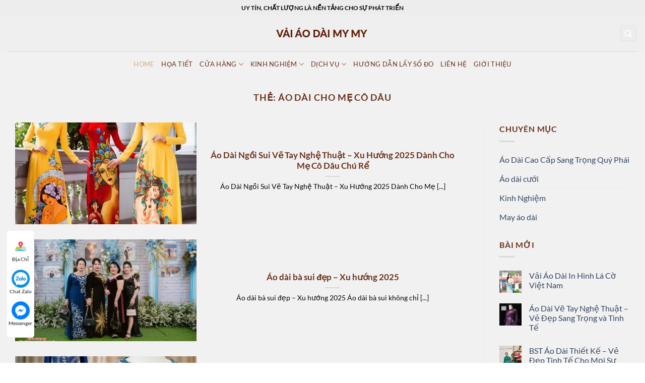

--- FILE ---
content_type: text/html; charset=UTF-8
request_url: https://vaiaodaimymy.com/tag/ao-dai-cho-me-co-dau/
body_size: 26555
content:
<!DOCTYPE html>
<!--[if IE 9 ]> <html lang="vi" prefix="og: https://ogp.me/ns#" class="ie9 loading-site no-js"> <![endif]-->
<!--[if IE 8 ]> <html lang="vi" prefix="og: https://ogp.me/ns#" class="ie8 loading-site no-js"> <![endif]-->
<!--[if (gte IE 9)|!(IE)]><!--><html lang="vi" prefix="og: https://ogp.me/ns#" class="loading-site no-js"> <!--<![endif]-->
<head><meta charset="UTF-8" /><script>if(navigator.userAgent.match(/MSIE|Internet Explorer/i)||navigator.userAgent.match(/Trident\/7\..*?rv:11/i)){var href=document.location.href;if(!href.match(/[?&]nowprocket/)){if(href.indexOf("?")==-1){if(href.indexOf("#")==-1){document.location.href=href+"?nowprocket=1"}else{document.location.href=href.replace("#","?nowprocket=1#")}}else{if(href.indexOf("#")==-1){document.location.href=href+"&nowprocket=1"}else{document.location.href=href.replace("#","&nowprocket=1#")}}}}</script><script>(()=>{class RocketLazyLoadScripts{constructor(){this.v="1.2.5.1",this.triggerEvents=["keydown","mousedown","mousemove","touchmove","touchstart","touchend","wheel"],this.userEventHandler=this.t.bind(this),this.touchStartHandler=this.i.bind(this),this.touchMoveHandler=this.o.bind(this),this.touchEndHandler=this.h.bind(this),this.clickHandler=this.u.bind(this),this.interceptedClicks=[],this.interceptedClickListeners=[],this.l(this),window.addEventListener("pageshow",(t=>{this.persisted=t.persisted,this.everythingLoaded&&this.m()})),document.addEventListener("DOMContentLoaded",(()=>{this.p()})),this.delayedScripts={normal:[],async:[],defer:[]},this.trash=[],this.allJQueries=[]}k(t){document.hidden?t.t():(this.triggerEvents.forEach((e=>window.addEventListener(e,t.userEventHandler,{passive:!0}))),window.addEventListener("touchstart",t.touchStartHandler,{passive:!0}),window.addEventListener("mousedown",t.touchStartHandler),document.addEventListener("visibilitychange",t.userEventHandler))}_(){this.triggerEvents.forEach((t=>window.removeEventListener(t,this.userEventHandler,{passive:!0}))),document.removeEventListener("visibilitychange",this.userEventHandler)}i(t){"HTML"!==t.target.tagName&&(window.addEventListener("touchend",this.touchEndHandler),window.addEventListener("mouseup",this.touchEndHandler),window.addEventListener("touchmove",this.touchMoveHandler,{passive:!0}),window.addEventListener("mousemove",this.touchMoveHandler),t.target.addEventListener("click",this.clickHandler),this.L(t.target,!0),this.M(t.target,"onclick","rocket-onclick"),this.C())}o(t){window.removeEventListener("touchend",this.touchEndHandler),window.removeEventListener("mouseup",this.touchEndHandler),window.removeEventListener("touchmove",this.touchMoveHandler,{passive:!0}),window.removeEventListener("mousemove",this.touchMoveHandler),t.target.removeEventListener("click",this.clickHandler),this.L(t.target,!1),this.M(t.target,"rocket-onclick","onclick"),this.O()}h(){window.removeEventListener("touchend",this.touchEndHandler),window.removeEventListener("mouseup",this.touchEndHandler),window.removeEventListener("touchmove",this.touchMoveHandler,{passive:!0}),window.removeEventListener("mousemove",this.touchMoveHandler)}u(t){t.target.removeEventListener("click",this.clickHandler),this.L(t.target,!1),this.M(t.target,"rocket-onclick","onclick"),this.interceptedClicks.push(t),t.preventDefault(),t.stopPropagation(),t.stopImmediatePropagation(),this.O()}D(){window.removeEventListener("touchstart",this.touchStartHandler,{passive:!0}),window.removeEventListener("mousedown",this.touchStartHandler),this.interceptedClicks.forEach((t=>{t.target.dispatchEvent(new MouseEvent("click",{view:t.view,bubbles:!0,cancelable:!0}))}))}l(t){EventTarget.prototype.addEventListenerBase=EventTarget.prototype.addEventListener,EventTarget.prototype.addEventListener=function(e,i,o){"click"!==e||t.windowLoaded||i===t.clickHandler||t.interceptedClickListeners.push({target:this,func:i,options:o}),(this||window).addEventListenerBase(e,i,o)}}L(t,e){this.interceptedClickListeners.forEach((i=>{i.target===t&&(e?t.removeEventListener("click",i.func,i.options):t.addEventListener("click",i.func,i.options))})),t.parentNode!==document.documentElement&&this.L(t.parentNode,e)}S(){return new Promise((t=>{this.T?this.O=t:t()}))}C(){this.T=!0}O(){this.T=!1}M(t,e,i){t.hasAttribute&&t.hasAttribute(e)&&(event.target.setAttribute(i,event.target.getAttribute(e)),event.target.removeAttribute(e))}t(){this._(this),"loading"===document.readyState?document.addEventListener("DOMContentLoaded",this.R.bind(this)):this.R()}p(){let t=[];document.querySelectorAll("script[type=rocketlazyloadscript][data-rocket-src]").forEach((e=>{let i=e.getAttribute("data-rocket-src");if(i&&0!==i.indexOf("data:")){0===i.indexOf("//")&&(i=location.protocol+i);try{const o=new URL(i).origin;o!==location.origin&&t.push({src:o,crossOrigin:e.crossOrigin||"module"===e.getAttribute("data-rocket-type")})}catch(t){}}})),t=[...new Map(t.map((t=>[JSON.stringify(t),t]))).values()],this.j(t,"preconnect")}async R(){this.lastBreath=Date.now(),this.P(this),this.F(this),this.q(),this.A(),this.I(),await this.U(this.delayedScripts.normal),await this.U(this.delayedScripts.defer),await this.U(this.delayedScripts.async);try{await this.W(),await this.H(this),await this.J()}catch(t){console.error(t)}window.dispatchEvent(new Event("rocket-allScriptsLoaded")),this.everythingLoaded=!0,this.S().then((()=>{this.D()})),this.N()}A(){document.querySelectorAll("script[type=rocketlazyloadscript]").forEach((t=>{t.hasAttribute("data-rocket-src")?t.hasAttribute("async")&&!1!==t.async?this.delayedScripts.async.push(t):t.hasAttribute("defer")&&!1!==t.defer||"module"===t.getAttribute("data-rocket-type")?this.delayedScripts.defer.push(t):this.delayedScripts.normal.push(t):this.delayedScripts.normal.push(t)}))}async B(t){if(await this.G(),!0!==t.noModule||!("noModule"in HTMLScriptElement.prototype))return new Promise((e=>{let i;function o(){(i||t).setAttribute("data-rocket-status","executed"),e()}try{if(navigator.userAgent.indexOf("Firefox/")>0||""===navigator.vendor)i=document.createElement("script"),[...t.attributes].forEach((t=>{let e=t.nodeName;"type"!==e&&("data-rocket-type"===e&&(e="type"),"data-rocket-src"===e&&(e="src"),i.setAttribute(e,t.nodeValue))})),t.text&&(i.text=t.text),i.hasAttribute("src")?(i.addEventListener("load",o),i.addEventListener("error",(function(){i.setAttribute("data-rocket-status","failed"),e()})),setTimeout((()=>{i.isConnected||e()}),1)):(i.text=t.text,o()),t.parentNode.replaceChild(i,t);else{const i=t.getAttribute("data-rocket-type"),n=t.getAttribute("data-rocket-src");i?(t.type=i,t.removeAttribute("data-rocket-type")):t.removeAttribute("type"),t.addEventListener("load",o),t.addEventListener("error",(function(){t.setAttribute("data-rocket-status","failed"),e()})),n?(t.removeAttribute("data-rocket-src"),t.src=n):t.src="data:text/javascript;base64,"+window.btoa(unescape(encodeURIComponent(t.text)))}}catch(i){t.setAttribute("data-rocket-status","failed"),e()}}));t.setAttribute("data-rocket-status","skipped")}async U(t){const e=t.shift();return e&&e.isConnected?(await this.B(e),this.U(t)):Promise.resolve()}I(){this.j([...this.delayedScripts.normal,...this.delayedScripts.defer,...this.delayedScripts.async],"preload")}j(t,e){var i=document.createDocumentFragment();t.forEach((t=>{const o=t.getAttribute&&t.getAttribute("data-rocket-src")||t.src;if(o){const n=document.createElement("link");n.href=o,n.rel=e,"preconnect"!==e&&(n.as="script"),t.getAttribute&&"module"===t.getAttribute("data-rocket-type")&&(n.crossOrigin=!0),t.crossOrigin&&(n.crossOrigin=t.crossOrigin),t.integrity&&(n.integrity=t.integrity),i.appendChild(n),this.trash.push(n)}})),document.head.appendChild(i)}P(t){let e={};function i(i,o){return e[o].eventsToRewrite.indexOf(i)>=0&&!t.everythingLoaded?"rocket-"+i:i}function o(t,o){!function(t){e[t]||(e[t]={originalFunctions:{add:t.addEventListener,remove:t.removeEventListener},eventsToRewrite:[]},t.addEventListener=function(){arguments[0]=i(arguments[0],t),e[t].originalFunctions.add.apply(t,arguments)},t.removeEventListener=function(){arguments[0]=i(arguments[0],t),e[t].originalFunctions.remove.apply(t,arguments)})}(t),e[t].eventsToRewrite.push(o)}function n(e,i){let o=e[i];e[i]=null,Object.defineProperty(e,i,{get:()=>o||function(){},set(n){t.everythingLoaded?o=n:e["rocket"+i]=o=n}})}o(document,"DOMContentLoaded"),o(window,"DOMContentLoaded"),o(window,"load"),o(window,"pageshow"),o(document,"readystatechange"),n(document,"onreadystatechange"),n(window,"onload"),n(window,"onpageshow")}F(t){let e;function i(e){return t.everythingLoaded?e:e.split(" ").map((t=>"load"===t||0===t.indexOf("load.")?"rocket-jquery-load":t)).join(" ")}function o(o){if(o&&o.fn&&!t.allJQueries.includes(o)){o.fn.ready=o.fn.init.prototype.ready=function(e){return t.domReadyFired?e.bind(document)(o):document.addEventListener("rocket-DOMContentLoaded",(()=>e.bind(document)(o))),o([])};const e=o.fn.on;o.fn.on=o.fn.init.prototype.on=function(){return this[0]===window&&("string"==typeof arguments[0]||arguments[0]instanceof String?arguments[0]=i(arguments[0]):"object"==typeof arguments[0]&&Object.keys(arguments[0]).forEach((t=>{const e=arguments[0][t];delete arguments[0][t],arguments[0][i(t)]=e}))),e.apply(this,arguments),this},t.allJQueries.push(o)}e=o}o(window.jQuery),Object.defineProperty(window,"jQuery",{get:()=>e,set(t){o(t)}})}async H(t){const e=document.querySelector("script[data-webpack]");e&&(await async function(){return new Promise((t=>{e.addEventListener("load",t),e.addEventListener("error",t)}))}(),await t.K(),await t.H(t))}async W(){this.domReadyFired=!0,await this.G(),document.dispatchEvent(new Event("rocket-readystatechange")),await this.G(),document.rocketonreadystatechange&&document.rocketonreadystatechange(),await this.G(),document.dispatchEvent(new Event("rocket-DOMContentLoaded")),await this.G(),window.dispatchEvent(new Event("rocket-DOMContentLoaded"))}async J(){await this.G(),document.dispatchEvent(new Event("rocket-readystatechange")),await this.G(),document.rocketonreadystatechange&&document.rocketonreadystatechange(),await this.G(),window.dispatchEvent(new Event("rocket-load")),await this.G(),window.rocketonload&&window.rocketonload(),await this.G(),this.allJQueries.forEach((t=>t(window).trigger("rocket-jquery-load"))),await this.G();const t=new Event("rocket-pageshow");t.persisted=this.persisted,window.dispatchEvent(t),await this.G(),window.rocketonpageshow&&window.rocketonpageshow({persisted:this.persisted}),this.windowLoaded=!0}m(){document.onreadystatechange&&document.onreadystatechange(),window.onload&&window.onload(),window.onpageshow&&window.onpageshow({persisted:this.persisted})}q(){const t=new Map;document.write=document.writeln=function(e){const i=document.currentScript;i||console.error("WPRocket unable to document.write this: "+e);const o=document.createRange(),n=i.parentElement;let s=t.get(i);void 0===s&&(s=i.nextSibling,t.set(i,s));const c=document.createDocumentFragment();o.setStart(c,0),c.appendChild(o.createContextualFragment(e)),n.insertBefore(c,s)}}async G(){Date.now()-this.lastBreath>45&&(await this.K(),this.lastBreath=Date.now())}async K(){return document.hidden?new Promise((t=>setTimeout(t))):new Promise((t=>requestAnimationFrame(t)))}N(){this.trash.forEach((t=>t.remove()))}static run(){const t=new RocketLazyLoadScripts;t.k(t)}}RocketLazyLoadScripts.run()})();</script>


	
	<meta name="viewport" content="width=device-width, initial-scale=1.0, maximum-scale=1.0, user-scalable=no" />
	<link rel="profile" href="http://gmpg.org/xfn/11" />
	<link rel="pingback" href="https://vaiaodaimymy.com/xmlrpc.php" />
	<script type="rocketlazyloadscript">(function(html){html.className = html.className.replace(/\bno-js\b/,'js')})(document.documentElement);</script>
<meta name="viewport" content="width=device-width, initial-scale=1" />
<!-- Search Engine Optimization by Rank Math - https://rankmath.com/ -->
<title>áo dài cho mẹ cô dâu - Xem 1500 Mẫu Vải Áo Dài Đẹp Mới Nhất 2025</title>
<meta name="robots" content="follow, index, max-snippet:-1, max-video-preview:-1, max-image-preview:large"/>
<link rel="canonical" href="https://vaiaodaimymy.com/tag/ao-dai-cho-me-co-dau/" />
<link rel="next" href="https://vaiaodaimymy.com/tag/ao-dai-cho-me-co-dau/page/2/" />
<meta property="og:locale" content="vi_VN" />
<meta property="og:type" content="article" />
<meta property="og:title" content="áo dài cho mẹ cô dâu - Xem 1500 Mẫu Vải Áo Dài Đẹp Mới Nhất 2025" />
<meta property="og:url" content="https://vaiaodaimymy.com/tag/ao-dai-cho-me-co-dau/" />
<meta property="og:site_name" content="Vải Áo Dài My My" />
<meta property="article:publisher" content="https://www.facebook.com/vaiaodaimymy" />
<meta name="twitter:card" content="summary_large_image" />
<meta name="twitter:title" content="áo dài cho mẹ cô dâu - Xem 1500 Mẫu Vải Áo Dài Đẹp Mới Nhất 2025" />
<!-- /Rank Math WordPress SEO plugin -->


<link rel='prefetch' href='https://vaiaodaimymy.com/wp-content/themes/flatsome/assets/js/flatsome.js?ver=a0a7aee297766598a20e' />
<link rel='prefetch' href='https://vaiaodaimymy.com/wp-content/themes/flatsome/assets/js/chunk.slider.js?ver=3.18.6' />
<link rel='prefetch' href='https://vaiaodaimymy.com/wp-content/themes/flatsome/assets/js/chunk.popups.js?ver=3.18.6' />
<link rel='prefetch' href='https://vaiaodaimymy.com/wp-content/themes/flatsome/assets/js/chunk.tooltips.js?ver=3.18.6' />
<link rel='prefetch' href='https://vaiaodaimymy.com/wp-content/themes/flatsome/assets/js/woocommerce.js?ver=49415fe6a9266f32f1f2' />
<link rel="alternate" type="application/rss+xml" title="Dòng thông tin Xem 1500 Mẫu Vải Áo Dài Đẹp Mới Nhất 2025 &raquo;" href="https://vaiaodaimymy.com/feed/" />
<link rel="alternate" type="application/rss+xml" title="Xem 1500 Mẫu Vải Áo Dài Đẹp Mới Nhất 2025 &raquo; Dòng bình luận" href="https://vaiaodaimymy.com/comments/feed/" />
<link rel="alternate" type="application/rss+xml" title="Dòng thông tin cho Thẻ Xem 1500 Mẫu Vải Áo Dài Đẹp Mới Nhất 2025 &raquo; áo dài cho mẹ cô dâu" href="https://vaiaodaimymy.com/tag/ao-dai-cho-me-co-dau/feed/" />
<link data-minify="1" rel='stylesheet' id='flatsome-main-css' href='https://vaiaodaimymy.com/wp-content/cache/background-css/vaiaodaimymy.com/wp-content/cache/min/1/wp-content/themes/flatsome/assets/css/flatsome.css?ver=1759458557&wpr_t=1762675404' type='text/css' media='all' />
<style id='flatsome-main-inline-css' type='text/css'>
@font-face {
				font-family: "fl-icons";
				font-display: block;
				src: url(https://vaiaodaimymy.com/wp-content/themes/flatsome/assets/css/icons/fl-icons.eot?v=3.18.6);
				src:
					url(https://vaiaodaimymy.com/wp-content/themes/flatsome/assets/css/icons/fl-icons.eot#iefix?v=3.18.6) format("embedded-opentype"),
					url(https://vaiaodaimymy.com/wp-content/themes/flatsome/assets/css/icons/fl-icons.woff2?v=3.18.6) format("woff2"),
					url(https://vaiaodaimymy.com/wp-content/themes/flatsome/assets/css/icons/fl-icons.ttf?v=3.18.6) format("truetype"),
					url(https://vaiaodaimymy.com/wp-content/themes/flatsome/assets/css/icons/fl-icons.woff?v=3.18.6) format("woff"),
					url(https://vaiaodaimymy.com/wp-content/themes/flatsome/assets/css/icons/fl-icons.svg?v=3.18.6#fl-icons) format("svg");
			}
</style>
<link data-minify="1" rel='stylesheet' id='flatsome-shop-css' href='https://vaiaodaimymy.com/wp-content/cache/min/1/wp-content/themes/flatsome/assets/css/flatsome-shop.css?ver=1759458557' type='text/css' media='all' />
<style id='rocket-lazyload-inline-css' type='text/css'>
.rll-youtube-player{position:relative;padding-bottom:56.23%;height:0;overflow:hidden;max-width:100%;}.rll-youtube-player:focus-within{outline: 2px solid currentColor;outline-offset: 5px;}.rll-youtube-player iframe{position:absolute;top:0;left:0;width:100%;height:100%;z-index:100;background:0 0}.rll-youtube-player img{bottom:0;display:block;left:0;margin:auto;max-width:100%;width:100%;position:absolute;right:0;top:0;border:none;height:auto;-webkit-transition:.4s all;-moz-transition:.4s all;transition:.4s all}.rll-youtube-player img:hover{-webkit-filter:brightness(75%)}.rll-youtube-player .play{height:100%;width:100%;left:0;top:0;position:absolute;background:var(--wpr-bg-ed867a08-9d73-40d6-a7f1-404b30280ed0) no-repeat center;background-color: transparent !important;cursor:pointer;border:none;}
</style>
<script type="text/javascript" src="https://vaiaodaimymy.com/wp-includes/js/jquery/jquery.min.js?ver=3.7.1" id="jquery-core-js" defer></script>
<link rel="https://api.w.org/" href="https://vaiaodaimymy.com/wp-json/" /><link rel="alternate" type="application/json" href="https://vaiaodaimymy.com/wp-json/wp/v2/tags/967" /><link rel="EditURI" type="application/rsd+xml" title="RSD" href="https://vaiaodaimymy.com/xmlrpc.php?rsd" />
<meta name="generator" content="WordPress 6.5.2" />
<style>.bg{opacity: 0; transition: opacity 1s; -webkit-transition: opacity 1s;} .bg-loaded{opacity: 1;}</style>	<noscript><style>.woocommerce-product-gallery{ opacity: 1 !important; }</style></noscript>
	<link rel="icon" href="https://vaiaodaimymy.com/wp-content/uploads/2016/08/ICON.png" sizes="32x32" />
<link rel="icon" href="https://vaiaodaimymy.com/wp-content/uploads/2016/08/ICON.png" sizes="192x192" />
<link rel="apple-touch-icon" href="https://vaiaodaimymy.com/wp-content/uploads/2016/08/ICON.png" />
<meta name="msapplication-TileImage" content="https://vaiaodaimymy.com/wp-content/uploads/2016/08/ICON.png" />
<style id="custom-css" type="text/css">:root {--primary-color: #ededed;--fs-color-primary: #ededed;--fs-color-secondary: #6a321e;--fs-color-success: #6a321e;--fs-color-alert: #b20000;--fs-experimental-link-color: #334862;--fs-experimental-link-color-hover: #111;}.tooltipster-base {--tooltip-color: #fff;--tooltip-bg-color: #000;}.off-canvas-right .mfp-content, .off-canvas-left .mfp-content {--drawer-width: 300px;}.off-canvas .mfp-content.off-canvas-cart {--drawer-width: 360px;}.container-width, .full-width .ubermenu-nav, .container, .row{max-width: 1450px}.row.row-collapse{max-width: 1420px}.row.row-small{max-width: 1442.5px}.row.row-large{max-width: 1480px}.sticky-add-to-cart--active, #wrapper,#main,#main.dark{background-color: #f1f1f1}.header-main{height: 72px}#logo img{max-height: 72px}#logo{width:200px;}.header-bottom{min-height: 23px}.header-top{min-height: 30px}.transparent .header-main{height: 30px}.transparent #logo img{max-height: 30px}.has-transparent + .page-title:first-of-type,.has-transparent + #main > .page-title,.has-transparent + #main > div > .page-title,.has-transparent + #main .page-header-wrapper:first-of-type .page-title{padding-top: 110px;}.header.show-on-scroll,.stuck .header-main{height:70px!important}.stuck #logo img{max-height: 70px!important}.search-form{ width: 74%;}.header-bg-color {background-color: rgba(240,240,240,0.9)}.header-bottom {background-color: #f1f1f1}.top-bar-nav > li > a{line-height: 16px }.header-main .nav > li > a{line-height: 16px }.header-bottom-nav > li > a{line-height: 30px }@media (max-width: 549px) {.header-main{height: 70px}#logo img{max-height: 70px}}.nav-dropdown-has-arrow.nav-dropdown-has-border li.has-dropdown:before{border-bottom-color: #FFFFFF;}.nav .nav-dropdown{border-color: #FFFFFF }.nav-dropdown-has-arrow li.has-dropdown:after{border-bottom-color: #FFFFFF;}.nav .nav-dropdown{background-color: #FFFFFF}.header-top{background-color:#ededed!important;}body{color: #6a321e}@media screen and (max-width: 549px){body{font-size: 100%;}}body{font-family: Lato, sans-serif;}body {font-weight: 400;font-style: normal;}.nav > li > a {font-family: Lato, sans-serif;}.mobile-sidebar-levels-2 .nav > li > ul > li > a {font-family: Lato, sans-serif;}.nav > li > a,.mobile-sidebar-levels-2 .nav > li > ul > li > a {font-weight: 400;font-style: normal;}h1,h2,h3,h4,h5,h6,.heading-font, .off-canvas-center .nav-sidebar.nav-vertical > li > a{font-family: Lato, sans-serif;}h1,h2,h3,h4,h5,h6,.heading-font,.banner h1,.banner h2 {font-weight: 700;font-style: normal;}.alt-font{font-family: "Dancing Script", sans-serif;}.header:not(.transparent) .header-bottom-nav.nav > li > a{color: #6a321e;}.header:not(.transparent) .header-bottom-nav.nav > li > a:hover,.header:not(.transparent) .header-bottom-nav.nav > li.active > a,.header:not(.transparent) .header-bottom-nav.nav > li.current > a,.header:not(.transparent) .header-bottom-nav.nav > li > a.active,.header:not(.transparent) .header-bottom-nav.nav > li > a.current{color: #d6af85;}.header-bottom-nav.nav-line-bottom > li > a:before,.header-bottom-nav.nav-line-grow > li > a:before,.header-bottom-nav.nav-line > li > a:before,.header-bottom-nav.nav-box > li > a:hover,.header-bottom-nav.nav-box > li.active > a,.header-bottom-nav.nav-pills > li > a:hover,.header-bottom-nav.nav-pills > li.active > a{color:#FFF!important;background-color: #d6af85;}.star-rating span:before,.star-rating:before, .woocommerce-page .star-rating:before, .stars a:hover:after, .stars a.active:after{color: rgba(238,238,34,0.64)}.pswp__bg,.mfp-bg.mfp-ready{background-color: #dd9933}@media screen and (min-width: 550px){.products .box-vertical .box-image{min-width: 300px!important;width: 300px!important;}}.footer-1{background-color: #ededed}.footer-2{background-color: #ffffff}.absolute-footer, html{background-color: #ffffff}.nav-vertical-fly-out > li + li {border-top-width: 1px; border-top-style: solid;}/* Custom CSS */.button.alt{background-color:#6a321e}.secondary.is-underline:hover,.secondary.is-outline:hover,.icon-label,.button.secondary:not(.is-outline),.button.alt:not(.is-outline),.badge-inner.on-sale,.button.checkout,.single_add_to_cart_button{background-color:#6a321e}h1,h2,h3,h4,h5,h6{color:#6a321e}h2.general{font-size:18pt;text-transform:uppercase;color:#6a321e;font-weight:400;text-align:center;margin-top:20px;position:relative) bottom center no-repeat}span.amount{white-space:nowrap;color:#f70909;font-weight:700}.woocommerce-ordering{display:none}.product-footer .woocommerce-tabs>.nav-line:not(.nav-vertical){margin-top:-31px;background:#6a321e;padding-left:10px}.product-footer .nav>li.active>a{color:rgba(255,255,255,0.85);font-size:15px;font-weight:700;padding-left:10px;padding-right:10px;background:#6a321e}.tabbed-content .nav{background:#6a321e;padding-left:0}.tabbed-content .nav>li>a{padding-left:25px;padding-right:25px;color:#fff}.tabbed-content .nav>li.active>a{background:#fff;border-top:1px solid #6a321e;border-left:1px solid #6a321e;color:#000!important}span.widget-title {color: #6a321e;}.devvn_readmore_flatsome {text-align: center;cursor: pointer;position: absolute;z-index: 10;bottom: 0;width: 100%;background: #fff;}.devvn_readmore_flatsome:before {height: 55px;margin-top: -45px;content: "";background: -moz-linear-gradient(top, rgba(255,255,255,0) 0%, rgba(255,255,255,1) 100%);background: -webkit-linear-gradient(top, rgba(255,255,255,0) 0%,rgba(255,255,255,1) 100%);background: linear-gradient(to bottom, rgba(255,255,255,0) 0%,rgba(255,255,255,1) 100%);filter: progid:DXImageTransform.Microsoft.gradient( startColorstr='#ffffff00', endColorstr='#ffffff',GradientType=0 );display: block;}.devvn_readmore_flatsome a {color: #318A00;display: block;}.devvn_readmore_flatsome a:after {content: '';width: 0;right: 0;border-top: 6px solid #318A00;border-left: 6px solid transparent;border-right: 6px solid transparent;display: inline-block;vertical-align: middle;margin: -2px 0 0 5px;}.devvn_readmore_flatsome_less a:after {border-top: 0;border-left: 6px solid transparent;border-right: 6px solid transparent;border-bottom: 6px solid #318A00;}.devvn_readmore_flatsome_less:before {display: none;}body {color: #040404;scroll-behavior: smooth;-webkit-font-smoothing: antialiased;-moz-osx-font-smoothing: grayscale;} .xem-them .tieu-de-xem-them {font-weight: 700;display: block;margin-bottom: 10px;font-size: 19px;color: black;}.xem-them ul li {margin-bottom: 3px;}.xem-them ul li a {font-weight: 700;font-size: 16px;color: #2a9e2f;}.xem-them ul li a:hover {text-decoration: underline;}.blog-single .entry-meta {text-transform: none;font-size: 14px;letter-spacing: 0;color: gray;border-top: 1px solid #e2e2e2;border-bottom: 1px solid #e2e2e2;padding: 10px;background: #f9f9f9;}.danh-muc {margin-bottom: 15px;}.danh-muc span.title, .the-tim-kiem span.title {border-radius: 4px;background: #126e32;padding: 4px 10px;color: white;margin-right: 5px;}.danh-muc a, .the-tim-kiem a {line-height:32px;border-radius: 4px;margin-bottom: 10px;padding: 4px 10px;background: #dedede;color: #464646;}.danh-muc a:hover, .the-tim-kiem a:hover {background: #6dca19;color: white;}.bai-viet-lien-quan {margin-top: 15px;}.bai-viet-lien-quan h3 {font-size: 19px;color: black;}.bai-viet-lien-quan ul {margin-bottom: 0;display: inline-block;width: 100%;}.bai-viet-lien-quan ul li {list-style: none;width: 25%;color: graytext;float: left;padding-left: 4px;padding-right: 5px;}.bai-viet-lien-quan ul li .box-image img {height: 120px;border-radius: 4px;object-fit: cover;object-position: center;}.bai-viet-lien-quan h4 {font-size: 15px;color: black;line-height: 19px;padding-top: 7px;height: 64px;overflow: hidden;}.dongkhung {background-color: #24c4661a;border: 6px solid #24c466;padding: 12px;margin-top: 20px;float: left;border-radius: 10px;width: 100%;font-size: 17px;}.single-product div#tab-description {overflow: hidden;position: relative;padding-bottom: 25px;}.single-product .tab-panels div#tab-description.panel:not(.active) {height: 0 !important;}/* Custom CSS Mobile */@media (max-width: 549px){.bai-viet-lien-quan ul li {width: 50%;}.bai-viet-lien-quan ul li .box-image img {height: 90px;}.back-to-top { bottom: 60px;right: 10px; }}.label-new.menu-item > a:after{content:"Mới";}.label-hot.menu-item > a:after{content:"Nổi bật";}.label-sale.menu-item > a:after{content:"Sale";}.label-popular.menu-item > a:after{content:"Phổ biến";}</style><style id="kirki-inline-styles">/* latin-ext */
@font-face {
  font-family: 'Lato';
  font-style: normal;
  font-weight: 400;
  font-display: swap;
  src: url(https://fonts.gstatic.com/s/lato/v25/S6uyw4BMUTPHjxAwXjeu.woff2) format('woff2');
  unicode-range: U+0100-02BA, U+02BD-02C5, U+02C7-02CC, U+02CE-02D7, U+02DD-02FF, U+0304, U+0308, U+0329, U+1D00-1DBF, U+1E00-1E9F, U+1EF2-1EFF, U+2020, U+20A0-20AB, U+20AD-20C0, U+2113, U+2C60-2C7F, U+A720-A7FF;
}
/* latin */
@font-face {
  font-family: 'Lato';
  font-style: normal;
  font-weight: 400;
  font-display: swap;
  src: url(https://fonts.gstatic.com/s/lato/v25/S6uyw4BMUTPHjx4wXg.woff2) format('woff2');
  unicode-range: U+0000-00FF, U+0131, U+0152-0153, U+02BB-02BC, U+02C6, U+02DA, U+02DC, U+0304, U+0308, U+0329, U+2000-206F, U+20AC, U+2122, U+2191, U+2193, U+2212, U+2215, U+FEFF, U+FFFD;
}
/* latin-ext */
@font-face {
  font-family: 'Lato';
  font-style: normal;
  font-weight: 700;
  font-display: swap;
  src: url(https://fonts.gstatic.com/s/lato/v25/S6u9w4BMUTPHh6UVSwaPGR_p.woff2) format('woff2');
  unicode-range: U+0100-02BA, U+02BD-02C5, U+02C7-02CC, U+02CE-02D7, U+02DD-02FF, U+0304, U+0308, U+0329, U+1D00-1DBF, U+1E00-1E9F, U+1EF2-1EFF, U+2020, U+20A0-20AB, U+20AD-20C0, U+2113, U+2C60-2C7F, U+A720-A7FF;
}
/* latin */
@font-face {
  font-family: 'Lato';
  font-style: normal;
  font-weight: 700;
  font-display: swap;
  src: url(https://fonts.gstatic.com/s/lato/v25/S6u9w4BMUTPHh6UVSwiPGQ.woff2) format('woff2');
  unicode-range: U+0000-00FF, U+0131, U+0152-0153, U+02BB-02BC, U+02C6, U+02DA, U+02DC, U+0304, U+0308, U+0329, U+2000-206F, U+20AC, U+2122, U+2191, U+2193, U+2212, U+2215, U+FEFF, U+FFFD;
}/* vietnamese */
@font-face {
  font-family: 'Dancing Script';
  font-style: normal;
  font-weight: 400;
  font-display: swap;
  src: url(https://fonts.gstatic.com/s/dancingscript/v29/If2cXTr6YS-zF4S-kcSWSVi_sxjsohD9F50Ruu7BMSo3Rep8ltA.woff2) format('woff2');
  unicode-range: U+0102-0103, U+0110-0111, U+0128-0129, U+0168-0169, U+01A0-01A1, U+01AF-01B0, U+0300-0301, U+0303-0304, U+0308-0309, U+0323, U+0329, U+1EA0-1EF9, U+20AB;
}
/* latin-ext */
@font-face {
  font-family: 'Dancing Script';
  font-style: normal;
  font-weight: 400;
  font-display: swap;
  src: url(https://fonts.gstatic.com/s/dancingscript/v29/If2cXTr6YS-zF4S-kcSWSVi_sxjsohD9F50Ruu7BMSo3ROp8ltA.woff2) format('woff2');
  unicode-range: U+0100-02BA, U+02BD-02C5, U+02C7-02CC, U+02CE-02D7, U+02DD-02FF, U+0304, U+0308, U+0329, U+1D00-1DBF, U+1E00-1E9F, U+1EF2-1EFF, U+2020, U+20A0-20AB, U+20AD-20C0, U+2113, U+2C60-2C7F, U+A720-A7FF;
}
/* latin */
@font-face {
  font-family: 'Dancing Script';
  font-style: normal;
  font-weight: 400;
  font-display: swap;
  src: url(https://fonts.gstatic.com/s/dancingscript/v29/If2cXTr6YS-zF4S-kcSWSVi_sxjsohD9F50Ruu7BMSo3Sup8.woff2) format('woff2');
  unicode-range: U+0000-00FF, U+0131, U+0152-0153, U+02BB-02BC, U+02C6, U+02DA, U+02DC, U+0304, U+0308, U+0329, U+2000-206F, U+20AC, U+2122, U+2191, U+2193, U+2212, U+2215, U+FEFF, U+FFFD;
}</style><noscript><style id="rocket-lazyload-nojs-css">.rll-youtube-player, [data-lazy-src]{display:none !important;}</style></noscript>	
	<meta name="p:domain_verify" content="a068b8bd7c7f71ab25f6ba337444be92"/>
	<meta name="google-site-verification" content="OVUkQsebK024_HWmByr2x88SBTaoXXLThubuGPuCN9U" />
<style id="wpr-lazyload-bg-container"></style><style id="wpr-lazyload-bg-exclusion"></style>
<noscript>
<style id="wpr-lazyload-bg-nostyle">.fancy-underline:after{--wpr-bg-a578e1a8-296e-4548-8e37-6b9aca299134: url('https://vaiaodaimymy.com/wp-content/themes/flatsome/assets/img/underline.png');}.slider-style-shadow .flickity-slider>:before{--wpr-bg-e557a4a4-bd8b-498b-80a5-e3ddee6ec267: url('https://vaiaodaimymy.com/wp-content/themes/flatsome/assets/img/shadow@2x.png');}.rll-youtube-player .play{--wpr-bg-ed867a08-9d73-40d6-a7f1-404b30280ed0: url('https://vaiaodaimymy.com/wp-content/plugins/wp-rocket/assets/img/youtube.png');}.giuseart-nav ul>li a i.ticon-heart{--wpr-bg-5a7833b9-a39f-485c-9da3-cf9f00a11672: url('https://vaiaodaimymy.com/wp-content/images/map.png');}.giuseart-nav ul>li a i.ticon-zalo-circle2{--wpr-bg-451767b0-b9e5-4695-b42c-04b4b556c891: url('https://vaiaodaimymy.com/wp-content/images/zl.png');}.giuseart-nav ul>li a i.ticon-messenger{--wpr-bg-ef72fe63-2de4-4160-a42d-8a89e27df0af: url('https://vaiaodaimymy.com/wp-content/images/fb.png');}.giuseart-nav ul>li a i.ticon-chat-sms{--wpr-bg-d974c178-2b4b-4a5a-a33a-202a7ba8432c: url('https://vaiaodaimymy.com/wp-content/images/viber.png');}.giuseart-nav ul>li a i.icon-phone-w{--wpr-bg-912dd85e-72de-4866-9e0b-500292b31120: url('https://vaiaodaimymy.com/wp-content/images/phone.png');}</style>
</noscript>
<script type="application/javascript">const rocket_pairs = [{"selector":".fancy-underline","style":".fancy-underline:after{--wpr-bg-a578e1a8-296e-4548-8e37-6b9aca299134: url('https:\/\/vaiaodaimymy.com\/wp-content\/themes\/flatsome\/assets\/img\/underline.png');}","hash":"a578e1a8-296e-4548-8e37-6b9aca299134","url":"https:\/\/vaiaodaimymy.com\/wp-content\/themes\/flatsome\/assets\/img\/underline.png"},{"selector":".slider-style-shadow .flickity-slider>*","style":".slider-style-shadow .flickity-slider>:before{--wpr-bg-e557a4a4-bd8b-498b-80a5-e3ddee6ec267: url('https:\/\/vaiaodaimymy.com\/wp-content\/themes\/flatsome\/assets\/img\/shadow@2x.png');}","hash":"e557a4a4-bd8b-498b-80a5-e3ddee6ec267","url":"https:\/\/vaiaodaimymy.com\/wp-content\/themes\/flatsome\/assets\/img\/shadow@2x.png"},{"selector":".rll-youtube-player .play","style":".rll-youtube-player .play{--wpr-bg-ed867a08-9d73-40d6-a7f1-404b30280ed0: url('https:\/\/vaiaodaimymy.com\/wp-content\/plugins\/wp-rocket\/assets\/img\/youtube.png');}","hash":"ed867a08-9d73-40d6-a7f1-404b30280ed0","url":"https:\/\/vaiaodaimymy.com\/wp-content\/plugins\/wp-rocket\/assets\/img\/youtube.png"},{"selector":".giuseart-nav ul>li a i.ticon-heart","style":".giuseart-nav ul>li a i.ticon-heart{--wpr-bg-5a7833b9-a39f-485c-9da3-cf9f00a11672: url('https:\/\/vaiaodaimymy.com\/wp-content\/images\/map.png');}","hash":"5a7833b9-a39f-485c-9da3-cf9f00a11672","url":"https:\/\/vaiaodaimymy.com\/wp-content\/images\/map.png"},{"selector":".giuseart-nav ul>li a i.ticon-zalo-circle2","style":".giuseart-nav ul>li a i.ticon-zalo-circle2{--wpr-bg-451767b0-b9e5-4695-b42c-04b4b556c891: url('https:\/\/vaiaodaimymy.com\/wp-content\/images\/zl.png');}","hash":"451767b0-b9e5-4695-b42c-04b4b556c891","url":"https:\/\/vaiaodaimymy.com\/wp-content\/images\/zl.png"},{"selector":".giuseart-nav ul>li a i.ticon-messenger","style":".giuseart-nav ul>li a i.ticon-messenger{--wpr-bg-ef72fe63-2de4-4160-a42d-8a89e27df0af: url('https:\/\/vaiaodaimymy.com\/wp-content\/images\/fb.png');}","hash":"ef72fe63-2de4-4160-a42d-8a89e27df0af","url":"https:\/\/vaiaodaimymy.com\/wp-content\/images\/fb.png"},{"selector":".giuseart-nav ul>li a i.ticon-chat-sms","style":".giuseart-nav ul>li a i.ticon-chat-sms{--wpr-bg-d974c178-2b4b-4a5a-a33a-202a7ba8432c: url('https:\/\/vaiaodaimymy.com\/wp-content\/images\/viber.png');}","hash":"d974c178-2b4b-4a5a-a33a-202a7ba8432c","url":"https:\/\/vaiaodaimymy.com\/wp-content\/images\/viber.png"},{"selector":".giuseart-nav ul>li a i.icon-phone-w","style":".giuseart-nav ul>li a i.icon-phone-w{--wpr-bg-912dd85e-72de-4866-9e0b-500292b31120: url('https:\/\/vaiaodaimymy.com\/wp-content\/images\/phone.png');}","hash":"912dd85e-72de-4866-9e0b-500292b31120","url":"https:\/\/vaiaodaimymy.com\/wp-content\/images\/phone.png"}]; const rocket_excluded_pairs = [];</script></head>

<body class="archive tag tag-ao-dai-cho-me-co-dau tag-967 theme-flatsome full-width nav-dropdown-has-arrow nav-dropdown-has-shadow nav-dropdown-has-border">




<a class="skip-link screen-reader-text" href="#main">Skip to content</a>

<div id="wrapper">


<header id="header" class="header has-sticky sticky-jump">
   <div class="header-wrapper">
	 <div class="header-bg-container fill"><div class="header-bg-image fill"></div><div class="header-bg-color fill"></div></div><!-- trieuphu2022-->
 <div class="header-wrapper">
	<div id="top-bar" class="header-top hide-for-sticky flex-has-center">
    <div class="flex-row container">
      <div class="flex-col hide-for-medium flex-left">
          <ul class="nav nav-left medium-nav-center nav-small  nav-divided">
                        </ul>
      </div>

      <div class="flex-col hide-for-medium flex-center">
          <ul class="nav nav-center nav-small  nav-divided">
              <li class="html custom html_topbar_left"><p style="text-align: center;"><span style="font-size: 100%;"><strong><span style="color: d6ad92;">UY TÍN, CHẤT LƯỢNG LÀ NỀN TẢNG CHO SỰ PHÁT TRIỂN</span></strong></span></p></li>          </ul>
      </div>

      <div class="flex-col hide-for-medium flex-right">
         <ul class="nav top-bar-nav nav-right nav-small  nav-divided">
                        </ul>
      </div>

            <div class="flex-col show-for-medium flex-grow">
          <ul class="nav nav-center nav-small mobile-nav  nav-divided">
              <li class="html custom html_topbar_left"><p style="text-align: center;"><span style="font-size: 100%;"><strong><span style="color: d6ad92;">UY TÍN, CHẤT LƯỢNG LÀ NỀN TẢNG CHO SỰ PHÁT TRIỂN</span></strong></span></p></li>          </ul>
      </div>
      
    </div>
</div>
<div id="masthead" class="header-main show-logo-center hide-for-sticky">
      <div class="header-inner flex-row container logo-center" role="navigation">

          <!-- Logo -->
          <div id="logo" class="flex-col logo">
            
<!-- Header logo -->
<a href="https://vaiaodaimymy.com/" title="Vải áo dài My My - Cung cấp vài áo dài rẻ, đẹp." rel="home">
		<img width="200" height="72" src="data:image/svg+xml,%3Csvg%20xmlns='http://www.w3.org/2000/svg'%20viewBox='0%200%20200%2072'%3E%3C/svg%3E" class="header_logo header-logo" alt="Vải áo dài My My" data-lazy-src="https://vaiaodaimymy.com/wp-content/uploads/2024/01/logo-mymy-moi-1.png"/><noscript><img width="200" height="72" src="https://vaiaodaimymy.com/wp-content/uploads/2024/01/logo-mymy-moi-1.png" class="header_logo header-logo" alt="Vải áo dài My My"/></noscript><img  width="200" height="72" src="data:image/svg+xml,%3Csvg%20xmlns='http://www.w3.org/2000/svg'%20viewBox='0%200%20200%2072'%3E%3C/svg%3E" class="header-logo-dark" alt="Vải áo dài My My" data-lazy-src="https://vaiaodaimymy.com/wp-content/uploads/2024/01/logo-mymy-moi-1.png"/><noscript><img  width="200" height="72" src="https://vaiaodaimymy.com/wp-content/uploads/2024/01/logo-mymy-moi-1.png" class="header-logo-dark" alt="Vải áo dài My My"/></noscript></a>
          </div>

          <!-- Mobile Left Elements -->
          <div class="flex-col show-for-medium flex-left">
            <ul class="mobile-nav nav nav-left ">
              <li class="nav-icon has-icon">
  		<a href="#" data-open="#main-menu" data-pos="left" data-bg="main-menu-overlay" data-color="" class="is-small" aria-label="Menu" aria-controls="main-menu" aria-expanded="false">

		  <i class="icon-menu" ></i>
		  		</a>
	</li>
            </ul>
          </div>

          <!-- Left Elements -->
          <div class="flex-col hide-for-medium flex-left
            ">
            <ul class="header-nav header-nav-main nav nav-left  nav-uppercase" >
                          </ul>
          </div>

          <!-- Right Elements -->
          <div class="flex-col hide-for-medium flex-right">
            <ul class="header-nav header-nav-main nav nav-right  nav-uppercase">
              <li class="header-search header-search-dropdown has-icon has-dropdown menu-item-has-children">
	<div class="header-button">	<a href="#" aria-label="Tìm kiếm" class="icon primary button round is-small"><i class="icon-search" ></i></a>
	</div>	<ul class="nav-dropdown nav-dropdown-simple">
	 	<li class="header-search-form search-form html relative has-icon">
	<div class="header-search-form-wrapper">
		<div class="searchform-wrapper ux-search-box relative form-flat is-normal"><form role="search" method="get" class="searchform" action="https://vaiaodaimymy.com/">
	<div class="flex-row relative">
						<div class="flex-col flex-grow">
			<label class="screen-reader-text" for="woocommerce-product-search-field-0">Tìm kiếm:</label>
			<input type="search" id="woocommerce-product-search-field-0" class="search-field mb-0" placeholder="Tìm kiếm&hellip;" value="" name="s" />
			<input type="hidden" name="post_type" value="product" />
					</div>
		<div class="flex-col">
			<button type="submit" value="Tìm kiếm" class="ux-search-submit submit-button secondary button wp-element-button icon mb-0" aria-label="Submit">
				<i class="icon-search" ></i>			</button>
		</div>
	</div>
	<div class="live-search-results text-left z-top"></div>
</form>
</div>	</div>
</li>
	</ul>
</li>
            </ul>
          </div>

          <!-- Mobile Right Elements -->
          <div class="flex-col show-for-medium flex-right">
            <ul class="mobile-nav nav nav-right ">
              <li class="header-search header-search-dropdown has-icon has-dropdown menu-item-has-children">
	<div class="header-button">	<a href="#" aria-label="Tìm kiếm" class="icon primary button round is-small"><i class="icon-search" ></i></a>
	</div>	<ul class="nav-dropdown nav-dropdown-simple">
	 	<li class="header-search-form search-form html relative has-icon">
	<div class="header-search-form-wrapper">
		<div class="searchform-wrapper ux-search-box relative form-flat is-normal"><form role="search" method="get" class="searchform" action="https://vaiaodaimymy.com/">
	<div class="flex-row relative">
						<div class="flex-col flex-grow">
			<label class="screen-reader-text" for="woocommerce-product-search-field-1">Tìm kiếm:</label>
			<input type="search" id="woocommerce-product-search-field-1" class="search-field mb-0" placeholder="Tìm kiếm&hellip;" value="" name="s" />
			<input type="hidden" name="post_type" value="product" />
					</div>
		<div class="flex-col">
			<button type="submit" value="Tìm kiếm" class="ux-search-submit submit-button secondary button wp-element-button icon mb-0" aria-label="Submit">
				<i class="icon-search" ></i>			</button>
		</div>
	</div>
	<div class="live-search-results text-left z-top"></div>
</form>
</div>	</div>
</li>
	</ul>
</li>
            </ul>
          </div>

      </div>

            <div class="container"><div class="top-divider full-width"></div></div>
      </div>
<div id="wide-nav" class="header-bottom wide-nav flex-has-center hide-for-medium">
    <div class="flex-row container">

            
                        <div class="flex-col hide-for-medium flex-center">
                <ul class="nav header-nav header-bottom-nav nav-center  nav-uppercase">
                    <li id="menu-item-370430" class="menu-item menu-item-type-custom menu-item-object-custom current-menu-item current_page_item menu-item-home menu-item-370430 active menu-item-design-default"><a href="https://vaiaodaimymy.com" aria-current="page" class="nav-top-link">Home</a></li>
<li id="menu-item-370416" class="menu-item menu-item-type-custom menu-item-object-custom menu-item-370416 menu-item-design-default"><a href="#hoa-tiet" class="nav-top-link">Họa Tiết</a></li>
<li id="menu-item-370422" class="menu-item menu-item-type-custom menu-item-object-custom menu-item-has-children menu-item-370422 menu-item-design-default has-dropdown"><a class="nav-top-link" aria-expanded="false" aria-haspopup="menu">Cửa Hàng<i class="icon-angle-down" ></i></a>
<ul class="sub-menu nav-dropdown nav-dropdown-simple">
	<li id="menu-item-370428" class="menu-item menu-item-type-taxonomy menu-item-object-product_cat menu-item-370428"><a href="https://vaiaodaimymy.com/d/vai-ao-dai-tron/">Vải áo dài trơn</a></li>
	<li id="menu-item-370424" class="menu-item menu-item-type-taxonomy menu-item-object-product_cat menu-item-370424"><a href="https://vaiaodaimymy.com/d/vai-ao-dai-cap-doi/">Vải Áo Dài Cặp Đôi &#8211; May Áo Dài Nam Nữ</a></li>
	<li id="menu-item-370426" class="menu-item menu-item-type-taxonomy menu-item-object-product_cat menu-item-370426"><a href="https://vaiaodaimymy.com/d/vai-ao-dai-nhung/">Vải Áo Dài Nhung</a></li>
	<li id="menu-item-370429" class="menu-item menu-item-type-taxonomy menu-item-object-product_cat menu-item-370429"><a href="https://vaiaodaimymy.com/d/vai-ao-dai-ve-tay-lua-thai-tuan/">Vải Áo Dài Vẽ Tay Lụa Thái Tuấn</a></li>
	<li id="menu-item-370427" class="menu-item menu-item-type-taxonomy menu-item-object-product_cat menu-item-370427"><a href="https://vaiaodaimymy.com/d/vai-ao-dai-nhung-ve-tay-cao-cap/">Vải Áo Dài Nhung Vẽ Tay Cao Cấp</a></li>
</ul>
</li>
<li id="menu-item-370417" class="menu-item menu-item-type-custom menu-item-object-custom menu-item-has-children menu-item-370417 menu-item-design-default has-dropdown"><a class="nav-top-link" aria-expanded="false" aria-haspopup="menu">Kinh Nghiệm<i class="icon-angle-down" ></i></a>
<ul class="sub-menu nav-dropdown nav-dropdown-simple">
	<li id="menu-item-370418" class="menu-item menu-item-type-taxonomy menu-item-object-category menu-item-370418"><a href="https://vaiaodaimymy.com/category/kinh-nghiem/">Kinh Nghiệm</a></li>
	<li id="menu-item-370419" class="menu-item menu-item-type-taxonomy menu-item-object-category menu-item-370419"><a href="https://vaiaodaimymy.com/category/may-ao-dai/">May áo dài</a></li>
	<li id="menu-item-370420" class="menu-item menu-item-type-taxonomy menu-item-object-category menu-item-370420"><a href="https://vaiaodaimymy.com/category/ao-dai-trung-nien/">Áo Dài Cao Cấp Sang Trọng Quý Phái</a></li>
	<li id="menu-item-370421" class="menu-item menu-item-type-taxonomy menu-item-object-category menu-item-370421"><a href="https://vaiaodaimymy.com/category/ao-dai-cuoi/">Áo dài cưới</a></li>
</ul>
</li>
<li id="menu-item-379320" class="menu-item menu-item-type-custom menu-item-object-custom menu-item-has-children menu-item-379320 menu-item-design-default has-dropdown"><a class="nav-top-link" aria-expanded="false" aria-haspopup="menu">Dịch Vụ<i class="icon-angle-down" ></i></a>
<ul class="sub-menu nav-dropdown nav-dropdown-simple">
	<li id="menu-item-379321" class="menu-item menu-item-type-post_type menu-item-object-post menu-item-379321"><a href="https://vaiaodaimymy.com/100-mau-ket-hat-dinh-da-sang-trong-nhat-hien-nay/">Đính Hạt Kết Cườm</a></li>
	<li id="menu-item-379322" class="menu-item menu-item-type-post_type menu-item-object-page menu-item-379322"><a href="https://vaiaodaimymy.com/may-ao-dai-dep-va-uy-tin-tai-sai-gon/">May áo dài đẹp và uy tín tại sài gòn</a></li>
	<li id="menu-item-370431" class="menu-item menu-item-type-post_type menu-item-object-page menu-item-370431"><a href="https://vaiaodaimymy.com/hinh-anh-thuc-te-vai-ao-dai-my-my/">Hình Ảnh Thực Tế Vải Áo Dài My My</a></li>
	<li id="menu-item-379323" class="menu-item menu-item-type-post_type menu-item-object-post menu-item-379323"><a href="https://vaiaodaimymy.com/ve-ao-dai-dep-cao-cap-uy-tin-tai-sai-gon/">Vẽ Áo Dài Đẹp, Cao Cấp, Uy Tín Tại Sài Gòn</a></li>
</ul>
</li>
<li id="menu-item-370413" class="menu-item menu-item-type-post_type menu-item-object-page menu-item-370413 menu-item-design-default"><a href="https://vaiaodaimymy.com/may-ao-dai-cach-lay-so-do-may-ao-dai/" class="nav-top-link">Hướng Dẫn Lấy Số Đo</a></li>
<li id="menu-item-370414" class="menu-item menu-item-type-post_type menu-item-object-page menu-item-370414 menu-item-design-default"><a href="https://vaiaodaimymy.com/lien-he/" class="nav-top-link">Liên Hệ</a></li>
<li id="menu-item-370415" class="menu-item menu-item-type-post_type menu-item-object-page menu-item-370415 menu-item-design-default"><a href="https://vaiaodaimymy.com/gioi-thieu/" class="nav-top-link">Giới Thiệu</a></li>
                </ul>
            </div>
            
            
            
    </div>
</div>

<div class="header-bg-container fill"><div class="header-bg-image fill"></div><div class="header-bg-color fill"></div></div>   </div><!-- header-wrapper-->   </div><!-- header-wrapper-->
</header>


<main id="main" class="">

<div id="content" class="blog-wrapper blog-archive page-wrapper">
		<header class="archive-page-header">
	<div class="row">
	<div class="large-12 text-center col">
	<h1 class="page-title is-large uppercase">
		Thẻ: <span>áo dài cho mẹ cô dâu</span>	</h1>
		</div>
	</div>
</header>


<div class="row row-large row-divided ">

	<div class="large-9 col">
			<div id="post-list">
		
		
  
    <div class="row large-columns-1 medium-columns- small-columns-1" >
  <div class="col post-item" >
			<div class="col-inner">
				<div class="box box-vertical box-text-bottom box-blog-post has-hover">
            					<div class="box-image" style="width:40%;">
  						<div class="image-cover" style="padding-top:56%;">
							<a href="https://vaiaodaimymy.com/ao-dai-ngoi-sui-ve-tay-nghe-thuat-xu-huong-2025-danh-cho-me-co-dau-chu-re/" class="plain" aria-label="Áo Dài Ngồi Sui Vẽ Tay Nghệ Thuật – Xu Hướng 2025 Dành Cho Mẹ Cô Dâu Chú Rể">
								<img width="640" height="960" src="data:image/svg+xml,%3Csvg%20xmlns='http://www.w3.org/2000/svg'%20viewBox='0%200%20640%20960'%3E%3C/svg%3E" class="attachment-medium size-medium wp-post-image" alt="ao dai ngoi sui ve tay nghe thuat xu huong 2025 danh cho me co dau chu re 1" decoding="async" data-lazy-srcset="https://vaiaodaimymy.com/wp-content/uploads/2025/02/ao-dai-ngoi-sui-ve-tay-nghe-thuat-xu-huong-2025-danh-cho-me-co-dau-chu-re-1.webp 640w, https://vaiaodaimymy.com/wp-content/uploads/2025/02/ao-dai-ngoi-sui-ve-tay-nghe-thuat-xu-huong-2025-danh-cho-me-co-dau-chu-re-1-600x900.webp 600w" data-lazy-sizes="(max-width: 640px) 100vw, 640px" title="Áo Dài Ngồi Sui Vẽ Tay Nghệ Thuật – Xu Hướng 2025 Dành Cho Mẹ Cô Dâu Chú Rể 1" data-lazy-src="https://vaiaodaimymy.com/wp-content/uploads/2025/02/ao-dai-ngoi-sui-ve-tay-nghe-thuat-xu-huong-2025-danh-cho-me-co-dau-chu-re-1.webp"><noscript><img width="640" height="960" src="https://vaiaodaimymy.com/wp-content/uploads/2025/02/ao-dai-ngoi-sui-ve-tay-nghe-thuat-xu-huong-2025-danh-cho-me-co-dau-chu-re-1.webp" class="attachment-medium size-medium wp-post-image" alt="ao dai ngoi sui ve tay nghe thuat xu huong 2025 danh cho me co dau chu re 1" decoding="async" srcset="https://vaiaodaimymy.com/wp-content/uploads/2025/02/ao-dai-ngoi-sui-ve-tay-nghe-thuat-xu-huong-2025-danh-cho-me-co-dau-chu-re-1.webp 640w, https://vaiaodaimymy.com/wp-content/uploads/2025/02/ao-dai-ngoi-sui-ve-tay-nghe-thuat-xu-huong-2025-danh-cho-me-co-dau-chu-re-1-600x900.webp 600w" sizes="(max-width: 640px) 100vw, 640px" title="Áo Dài Ngồi Sui Vẽ Tay Nghệ Thuật – Xu Hướng 2025 Dành Cho Mẹ Cô Dâu Chú Rể 1"></noscript>							</a>
  							  							  						</div>
  						  					</div>
          					<div class="box-text text-center" >
					<div class="box-text-inner blog-post-inner">

					
										<h5 class="post-title is-large ">
						<a href="https://vaiaodaimymy.com/ao-dai-ngoi-sui-ve-tay-nghe-thuat-xu-huong-2025-danh-cho-me-co-dau-chu-re/" class="plain">Áo Dài Ngồi Sui Vẽ Tay Nghệ Thuật – Xu Hướng 2025 Dành Cho Mẹ Cô Dâu Chú Rể</a>
					</h5>
										<div class="is-divider"></div>
										<p class="from_the_blog_excerpt ">
						Áo Dài Ngồi Sui Vẽ Tay Nghệ Thuật – Xu Hướng 2025 Dành Cho Mẹ [...]					</p>
					                    
					
					
					</div>
					</div>
									</div>
			</div>
		</div><div class="col post-item" >
			<div class="col-inner">
				<div class="box box-vertical box-text-bottom box-blog-post has-hover">
            					<div class="box-image" style="width:40%;">
  						<div class="image-cover" style="padding-top:56%;">
							<a href="https://vaiaodaimymy.com/ao-dai-ba-sui-dep-xu-huong-2025/" class="plain" aria-label="Áo dài bà sui đẹp – Xu hướng 2025">
								<img width="1442" height="960" src="data:image/svg+xml,%3Csvg%20xmlns='http://www.w3.org/2000/svg'%20viewBox='0%200%201442%20960'%3E%3C/svg%3E" class="attachment-medium size-medium wp-post-image" alt="ao dai ba sui dep xu huong 2025 5" decoding="async" data-lazy-srcset="https://vaiaodaimymy.com/wp-content/uploads/2025/02/ao-dai-ba-sui-dep-xu-huong-2025-5.webp 1442w, https://vaiaodaimymy.com/wp-content/uploads/2025/02/ao-dai-ba-sui-dep-xu-huong-2025-5-768x511.webp 768w, https://vaiaodaimymy.com/wp-content/uploads/2025/02/ao-dai-ba-sui-dep-xu-huong-2025-5-600x399.webp 600w" data-lazy-sizes="(max-width: 1442px) 100vw, 1442px" title="Áo dài bà sui đẹp – Xu hướng 2025 22" data-lazy-src="https://vaiaodaimymy.com/wp-content/uploads/2025/02/ao-dai-ba-sui-dep-xu-huong-2025-5.webp"><noscript><img width="1442" height="960" src="https://vaiaodaimymy.com/wp-content/uploads/2025/02/ao-dai-ba-sui-dep-xu-huong-2025-5.webp" class="attachment-medium size-medium wp-post-image" alt="ao dai ba sui dep xu huong 2025 5" decoding="async" srcset="https://vaiaodaimymy.com/wp-content/uploads/2025/02/ao-dai-ba-sui-dep-xu-huong-2025-5.webp 1442w, https://vaiaodaimymy.com/wp-content/uploads/2025/02/ao-dai-ba-sui-dep-xu-huong-2025-5-768x511.webp 768w, https://vaiaodaimymy.com/wp-content/uploads/2025/02/ao-dai-ba-sui-dep-xu-huong-2025-5-600x399.webp 600w" sizes="(max-width: 1442px) 100vw, 1442px" title="Áo dài bà sui đẹp – Xu hướng 2025 22"></noscript>							</a>
  							  							  						</div>
  						  					</div>
          					<div class="box-text text-center" >
					<div class="box-text-inner blog-post-inner">

					
										<h5 class="post-title is-large ">
						<a href="https://vaiaodaimymy.com/ao-dai-ba-sui-dep-xu-huong-2025/" class="plain">Áo dài bà sui đẹp – Xu hướng 2025</a>
					</h5>
										<div class="is-divider"></div>
										<p class="from_the_blog_excerpt ">
						Áo dài bà sui đẹp – Xu hướng 2025 Áo dài bà sui không chỉ [...]					</p>
					                    
					
					
					</div>
					</div>
									</div>
			</div>
		</div><div class="col post-item" >
			<div class="col-inner">
				<div class="box box-vertical box-text-bottom box-blog-post has-hover">
            					<div class="box-image" style="width:40%;">
  						<div class="image-cover" style="padding-top:56%;">
							<a href="https://vaiaodaimymy.com/ao-dai-me-co-dau-chu-re-phong-cach-hien-dai-tre-trung-va-sang-trong/" class="plain" aria-label="Áo Dài Mẹ Cô Dâu Chú Rể Phong Cách Hiện Đại, Trẻ Trung Và Sang Trọng">
								<img width="960" height="960" src="data:image/svg+xml,%3Csvg%20xmlns='http://www.w3.org/2000/svg'%20viewBox='0%200%20960%20960'%3E%3C/svg%3E" class="attachment-medium size-medium wp-post-image" alt="ao dai ba sui cao cap 11" decoding="async" data-lazy-srcset="https://vaiaodaimymy.com/wp-content/uploads/2025/02/ao-dai-ba-sui-cao-cap-11.webp 960w, https://vaiaodaimymy.com/wp-content/uploads/2025/02/ao-dai-ba-sui-cao-cap-11-768x768.webp 768w, https://vaiaodaimymy.com/wp-content/uploads/2025/02/ao-dai-ba-sui-cao-cap-11-600x600.webp 600w, https://vaiaodaimymy.com/wp-content/uploads/2025/02/ao-dai-ba-sui-cao-cap-11-100x100.webp 100w" data-lazy-sizes="(max-width: 960px) 100vw, 960px" title="Áo Dài Mẹ Cô Dâu Chú Rể Phong Cách Hiện Đại, Trẻ Trung Và Sang Trọng 55" data-lazy-src="https://vaiaodaimymy.com/wp-content/uploads/2025/02/ao-dai-ba-sui-cao-cap-11.webp"><noscript><img width="960" height="960" src="https://vaiaodaimymy.com/wp-content/uploads/2025/02/ao-dai-ba-sui-cao-cap-11.webp" class="attachment-medium size-medium wp-post-image" alt="ao dai ba sui cao cap 11" decoding="async" srcset="https://vaiaodaimymy.com/wp-content/uploads/2025/02/ao-dai-ba-sui-cao-cap-11.webp 960w, https://vaiaodaimymy.com/wp-content/uploads/2025/02/ao-dai-ba-sui-cao-cap-11-768x768.webp 768w, https://vaiaodaimymy.com/wp-content/uploads/2025/02/ao-dai-ba-sui-cao-cap-11-600x600.webp 600w, https://vaiaodaimymy.com/wp-content/uploads/2025/02/ao-dai-ba-sui-cao-cap-11-100x100.webp 100w" sizes="(max-width: 960px) 100vw, 960px" title="Áo Dài Mẹ Cô Dâu Chú Rể Phong Cách Hiện Đại, Trẻ Trung Và Sang Trọng 55"></noscript>							</a>
  							  							  						</div>
  						  					</div>
          					<div class="box-text text-center" >
					<div class="box-text-inner blog-post-inner">

					
										<h5 class="post-title is-large ">
						<a href="https://vaiaodaimymy.com/ao-dai-me-co-dau-chu-re-phong-cach-hien-dai-tre-trung-va-sang-trong/" class="plain">Áo Dài Mẹ Cô Dâu Chú Rể Phong Cách Hiện Đại, Trẻ Trung Và Sang Trọng</a>
					</h5>
										<div class="is-divider"></div>
										<p class="from_the_blog_excerpt ">
						Áo dài mẹ cô dâu chú rể phong cách hiện đại, trẻ trung và sang [...]					</p>
					                    
					
					
					</div>
					</div>
									</div>
			</div>
		</div><div class="col post-item" >
			<div class="col-inner">
				<div class="box box-vertical box-text-bottom box-blog-post has-hover">
            					<div class="box-image" style="width:40%;">
  						<div class="image-cover" style="padding-top:56%;">
							<a href="https://vaiaodaimymy.com/nhung-mau-ao-dai-dinh-da-cao-cap-sang-trong-cho-me-co-dau-chu-re/" class="plain" aria-label="Những Mẫu Áo Dài Đính Đá Cao Cấp Sang Trọng Cho Mẹ Cô Dâu Chú Rể">
								<img width="641" height="960" src="data:image/svg+xml,%3Csvg%20xmlns='http://www.w3.org/2000/svg'%20viewBox='0%200%20641%20960'%3E%3C/svg%3E" class="attachment-medium size-medium wp-post-image" alt="vai ao dai mau moi 13 1" decoding="async" data-lazy-srcset="https://vaiaodaimymy.com/wp-content/uploads/2025/02/vai-ao-dai-mau-moi-13-1.webp 641w, https://vaiaodaimymy.com/wp-content/uploads/2025/02/vai-ao-dai-mau-moi-13-1-600x899.webp 600w" data-lazy-sizes="(max-width: 641px) 100vw, 641px" title="Những Mẫu Áo Dài Đính Đá Cao Cấp Sang Trọng Cho Mẹ Cô Dâu Chú Rể 69" data-lazy-src="https://vaiaodaimymy.com/wp-content/uploads/2025/02/vai-ao-dai-mau-moi-13-1.webp"><noscript><img width="641" height="960" src="https://vaiaodaimymy.com/wp-content/uploads/2025/02/vai-ao-dai-mau-moi-13-1.webp" class="attachment-medium size-medium wp-post-image" alt="vai ao dai mau moi 13 1" decoding="async" srcset="https://vaiaodaimymy.com/wp-content/uploads/2025/02/vai-ao-dai-mau-moi-13-1.webp 641w, https://vaiaodaimymy.com/wp-content/uploads/2025/02/vai-ao-dai-mau-moi-13-1-600x899.webp 600w" sizes="(max-width: 641px) 100vw, 641px" title="Những Mẫu Áo Dài Đính Đá Cao Cấp Sang Trọng Cho Mẹ Cô Dâu Chú Rể 69"></noscript>							</a>
  							  							  						</div>
  						  					</div>
          					<div class="box-text text-center" >
					<div class="box-text-inner blog-post-inner">

					
										<h5 class="post-title is-large ">
						<a href="https://vaiaodaimymy.com/nhung-mau-ao-dai-dinh-da-cao-cap-sang-trong-cho-me-co-dau-chu-re/" class="plain">Những Mẫu Áo Dài Đính Đá Cao Cấp Sang Trọng Cho Mẹ Cô Dâu Chú Rể</a>
					</h5>
										<div class="is-divider"></div>
										<p class="from_the_blog_excerpt ">
						Ngày cưới là dịp trọng đại không chỉ của cô dâu chú rể mà còn [...]					</p>
					                    
					
					
					</div>
					</div>
									</div>
			</div>
		</div><div class="col post-item" >
			<div class="col-inner">
				<div class="box box-vertical box-text-bottom box-blog-post has-hover">
            					<div class="box-image" style="width:40%;">
  						<div class="image-cover" style="padding-top:56%;">
							<a href="https://vaiaodaimymy.com/hon-50-mau-ao-dai-ngoi-sui-khien-chi-em-xao-xuyen/" class="plain" aria-label="Hơn 50 Mẫu Áo Dài Bà Sui Sang Trọng Cho Chị Em">
								<img width="600" height="900" src="data:image/svg+xml,%3Csvg%20xmlns='http://www.w3.org/2000/svg'%20viewBox='0%200%20600%20900'%3E%3C/svg%3E" class="attachment-medium size-medium wp-post-image" alt="ao dai ngoi sui cao cap sang trong 229" decoding="async" title="Hơn 50 Mẫu Áo Dài Bà Sui Sang Trọng Cho Chị Em 88" data-lazy-src="https://vaiaodaimymy.com/wp-content/uploads/2023/11/ao-dai-ngoi-sui-cao-cap-sang-trong-229.jpg"><noscript><img width="600" height="900" src="https://vaiaodaimymy.com/wp-content/uploads/2023/11/ao-dai-ngoi-sui-cao-cap-sang-trong-229.jpg" class="attachment-medium size-medium wp-post-image" alt="ao dai ngoi sui cao cap sang trong 229" decoding="async" title="Hơn 50 Mẫu Áo Dài Bà Sui Sang Trọng Cho Chị Em 88"></noscript>							</a>
  							  							  						</div>
  						  					</div>
          					<div class="box-text text-center" >
					<div class="box-text-inner blog-post-inner">

					
										<h5 class="post-title is-large ">
						<a href="https://vaiaodaimymy.com/hon-50-mau-ao-dai-ngoi-sui-khien-chi-em-xao-xuyen/" class="plain">Hơn 50 Mẫu Áo Dài Bà Sui Sang Trọng Cho Chị Em</a>
					</h5>
										<div class="is-divider"></div>
										<p class="from_the_blog_excerpt ">
						Áo dài ngồi sui là trang phục không thể thiếu cho mẹ cô dâu hay [...]					</p>
					                    
					
					
					</div>
					</div>
									</div>
			</div>
		</div><div class="col post-item" >
			<div class="col-inner">
				<div class="box box-vertical box-text-bottom box-blog-post has-hover">
            					<div class="box-image" style="width:40%;">
  						<div class="image-cover" style="padding-top:56%;">
							<a href="https://vaiaodaimymy.com/hon-100-mau-ao-dai-ngoi-sui-du-tiec-cao-cap-moi-nhat-hien-nay/" class="plain" aria-label="Hơn 100 Mẫu Áo Dài Bà Sui Dự Tiệc Cao Cấp Mới Nhất Hiện Nay">
								<img width="600" height="802" src="data:image/svg+xml,%3Csvg%20xmlns='http://www.w3.org/2000/svg'%20viewBox='0%200%20600%20802'%3E%3C/svg%3E" class="attachment-medium size-medium wp-post-image" alt="ao dai ngoi sui cao cap sang trong 3" decoding="async" data-lazy-srcset="https://vaiaodaimymy.com/wp-content/uploads/2023/11/ao-dai-ngoi-sui-cao-cap-sang-trong-3.jpg 600w, https://vaiaodaimymy.com/wp-content/uploads/2023/11/ao-dai-ngoi-sui-cao-cap-sang-trong-3-300x400.jpg 300w" data-lazy-sizes="(max-width: 600px) 100vw, 600px" title="Hơn 100 Mẫu Áo Dài Bà Sui Dự Tiệc Cao Cấp Mới Nhất Hiện Nay 201" data-lazy-src="https://vaiaodaimymy.com/wp-content/uploads/2023/11/ao-dai-ngoi-sui-cao-cap-sang-trong-3.jpg"><noscript><img width="600" height="802" src="https://vaiaodaimymy.com/wp-content/uploads/2023/11/ao-dai-ngoi-sui-cao-cap-sang-trong-3.jpg" class="attachment-medium size-medium wp-post-image" alt="ao dai ngoi sui cao cap sang trong 3" decoding="async" srcset="https://vaiaodaimymy.com/wp-content/uploads/2023/11/ao-dai-ngoi-sui-cao-cap-sang-trong-3.jpg 600w, https://vaiaodaimymy.com/wp-content/uploads/2023/11/ao-dai-ngoi-sui-cao-cap-sang-trong-3-300x400.jpg 300w" sizes="(max-width: 600px) 100vw, 600px" title="Hơn 100 Mẫu Áo Dài Bà Sui Dự Tiệc Cao Cấp Mới Nhất Hiện Nay 201"></noscript>							</a>
  							  							  						</div>
  						  					</div>
          					<div class="box-text text-center" >
					<div class="box-text-inner blog-post-inner">

					
										<h5 class="post-title is-large ">
						<a href="https://vaiaodaimymy.com/hon-100-mau-ao-dai-ngoi-sui-du-tiec-cao-cap-moi-nhat-hien-nay/" class="plain">Hơn 100 Mẫu Áo Dài Bà Sui Dự Tiệc Cao Cấp Mới Nhất Hiện Nay</a>
					</h5>
										<div class="is-divider"></div>
										<p class="from_the_blog_excerpt ">
						Áo dài ngồi sui là một trong những trang phục cao cấp và sang trọng [...]					</p>
					                    
					
					
					</div>
					</div>
									</div>
			</div>
		</div><div class="col post-item" >
			<div class="col-inner">
				<div class="box box-vertical box-text-bottom box-blog-post has-hover">
            					<div class="box-image" style="width:40%;">
  						<div class="image-cover" style="padding-top:56%;">
							<a href="https://vaiaodaimymy.com/bst-36-mau-ao-dai-cao-cap-du-tiec-sang-trong-cho-cac-chi/" class="plain" aria-label="BST 36 Mẫu Áo Dài Cao Cấp Dự Tiệc Sang Trọng Cho Các Chị">
								<img width="1080" height="719" src="data:image/svg+xml,%3Csvg%20xmlns='http://www.w3.org/2000/svg'%20viewBox='0%200%201080%20719'%3E%3C/svg%3E" class="attachment-medium size-medium wp-post-image" alt="ao dai du tiec sang trong cao cap 11" decoding="async" data-lazy-srcset="https://vaiaodaimymy.com/wp-content/uploads/2023/06/ao-dai-du-tiec-sang-trong-cao-cap-11.jpg 1080w, https://vaiaodaimymy.com/wp-content/uploads/2023/06/ao-dai-du-tiec-sang-trong-cao-cap-11-768x511.jpg 768w, https://vaiaodaimymy.com/wp-content/uploads/2023/06/ao-dai-du-tiec-sang-trong-cao-cap-11-600x399.jpg 600w" data-lazy-sizes="(max-width: 1080px) 100vw, 1080px" title="BST 36 Mẫu Áo Dài Cao Cấp Dự Tiệc Sang Trọng Cho Các Chị 294" data-lazy-src="https://vaiaodaimymy.com/wp-content/uploads/2023/06/ao-dai-du-tiec-sang-trong-cao-cap-11.jpg"><noscript><img width="1080" height="719" src="https://vaiaodaimymy.com/wp-content/uploads/2023/06/ao-dai-du-tiec-sang-trong-cao-cap-11.jpg" class="attachment-medium size-medium wp-post-image" alt="ao dai du tiec sang trong cao cap 11" decoding="async" srcset="https://vaiaodaimymy.com/wp-content/uploads/2023/06/ao-dai-du-tiec-sang-trong-cao-cap-11.jpg 1080w, https://vaiaodaimymy.com/wp-content/uploads/2023/06/ao-dai-du-tiec-sang-trong-cao-cap-11-768x511.jpg 768w, https://vaiaodaimymy.com/wp-content/uploads/2023/06/ao-dai-du-tiec-sang-trong-cao-cap-11-600x399.jpg 600w" sizes="(max-width: 1080px) 100vw, 1080px" title="BST 36 Mẫu Áo Dài Cao Cấp Dự Tiệc Sang Trọng Cho Các Chị 294"></noscript>							</a>
  							  							  						</div>
  						  					</div>
          					<div class="box-text text-center" >
					<div class="box-text-inner blog-post-inner">

					
										<h5 class="post-title is-large ">
						<a href="https://vaiaodaimymy.com/bst-36-mau-ao-dai-cao-cap-du-tiec-sang-trong-cho-cac-chi/" class="plain">BST 36 Mẫu Áo Dài Cao Cấp Dự Tiệc Sang Trọng Cho Các Chị</a>
					</h5>
										<div class="is-divider"></div>
										<p class="from_the_blog_excerpt ">
						BST 36 Mẫu Áo Dài Ngồi Sui Cao Cấp là một bộ sưu tập đẳng [...]					</p>
					                                            <p class="from_the_blog_comments uppercase is-xsmall">
                            3 Comments                        </p>
                    
					
					
					</div>
					</div>
									</div>
			</div>
		</div><div class="col post-item" >
			<div class="col-inner">
				<div class="box box-vertical box-text-bottom box-blog-post has-hover">
            					<div class="box-image" style="width:40%;">
  						<div class="image-cover" style="padding-top:56%;">
							<a href="https://vaiaodaimymy.com/bst-36-mau-ao-dai-ngoi-sui-cao-cap-sang-trong-moi-ra/" class="plain" aria-label="BST 36 Mẫu Áo Dài Ngồi Sui Cao Cấp Sang Trọng Mới Ra">
								<img width="721" height="1080" src="data:image/svg+xml,%3Csvg%20xmlns='http://www.w3.org/2000/svg'%20viewBox='0%200%20721%201080'%3E%3C/svg%3E" class="attachment-medium size-medium wp-post-image" alt="bst 36 mau ao dai ngoi sui ket cuom cao cap sang trong 4" decoding="async" data-lazy-srcset="https://vaiaodaimymy.com/wp-content/uploads/2023/06/bst-36-mau-ao-dai-ngoi-sui-ket-cuom-cao-cap-sang-trong-4.jpg 721w, https://vaiaodaimymy.com/wp-content/uploads/2023/06/bst-36-mau-ao-dai-ngoi-sui-ket-cuom-cao-cap-sang-trong-4-600x899.jpg 600w" data-lazy-sizes="(max-width: 721px) 100vw, 721px" title="BST 36 Mẫu Áo Dài Ngồi Sui Cao Cấp Sang Trọng Mới Ra 316" data-lazy-src="https://vaiaodaimymy.com/wp-content/uploads/2023/06/bst-36-mau-ao-dai-ngoi-sui-ket-cuom-cao-cap-sang-trong-4.jpg"><noscript><img width="721" height="1080" src="https://vaiaodaimymy.com/wp-content/uploads/2023/06/bst-36-mau-ao-dai-ngoi-sui-ket-cuom-cao-cap-sang-trong-4.jpg" class="attachment-medium size-medium wp-post-image" alt="bst 36 mau ao dai ngoi sui ket cuom cao cap sang trong 4" decoding="async" srcset="https://vaiaodaimymy.com/wp-content/uploads/2023/06/bst-36-mau-ao-dai-ngoi-sui-ket-cuom-cao-cap-sang-trong-4.jpg 721w, https://vaiaodaimymy.com/wp-content/uploads/2023/06/bst-36-mau-ao-dai-ngoi-sui-ket-cuom-cao-cap-sang-trong-4-600x899.jpg 600w" sizes="(max-width: 721px) 100vw, 721px" title="BST 36 Mẫu Áo Dài Ngồi Sui Cao Cấp Sang Trọng Mới Ra 316"></noscript>							</a>
  							  							  						</div>
  						  					</div>
          					<div class="box-text text-center" >
					<div class="box-text-inner blog-post-inner">

					
										<h5 class="post-title is-large ">
						<a href="https://vaiaodaimymy.com/bst-36-mau-ao-dai-ngoi-sui-cao-cap-sang-trong-moi-ra/" class="plain">BST 36 Mẫu Áo Dài Ngồi Sui Cao Cấp Sang Trọng Mới Ra</a>
					</h5>
										<div class="is-divider"></div>
										<p class="from_the_blog_excerpt ">
						Áo dài cao cấp cũng là một sự lựa chọn thú vị cho những dịp [...]					</p>
					                                            <p class="from_the_blog_comments uppercase is-xsmall">
                            2 Comments                        </p>
                    
					
					
					</div>
					</div>
									</div>
			</div>
		</div><div class="col post-item" >
			<div class="col-inner">
				<div class="box box-vertical box-text-bottom box-blog-post has-hover">
            					<div class="box-image" style="width:40%;">
  						<div class="image-cover" style="padding-top:56%;">
							<a href="https://vaiaodaimymy.com/bst-cac-mau-ao-dai-ngoi-sui-sang-trong-bac-nhat-hien-nay/" class="plain" aria-label="BST Các Mẫu Áo Dài Ngồi Sui Sang Trọng Bậc Nhất Hiện Nay">
								<img width="852" height="1280" src="data:image/svg+xml,%3Csvg%20xmlns='http://www.w3.org/2000/svg'%20viewBox='0%200%20852%201280'%3E%3C/svg%3E" class="attachment-medium size-medium wp-post-image" alt="ao dai ngoi sui sang trong nhat hien nay 41" decoding="async" data-lazy-srcset="https://vaiaodaimymy.com/wp-content/uploads/2023/01/ao-dai-ngoi-sui-sang-trong-nhat-hien-nay-41.jpg 852w, https://vaiaodaimymy.com/wp-content/uploads/2023/01/ao-dai-ngoi-sui-sang-trong-nhat-hien-nay-41-768x1154.jpg 768w, https://vaiaodaimymy.com/wp-content/uploads/2023/01/ao-dai-ngoi-sui-sang-trong-nhat-hien-nay-41-600x901.jpg 600w" data-lazy-sizes="(max-width: 852px) 100vw, 852px" title="BST Các Mẫu Áo Dài Ngồi Sui Sang Trọng Bậc Nhất Hiện Nay 348" data-lazy-src="https://vaiaodaimymy.com/wp-content/uploads/2023/01/ao-dai-ngoi-sui-sang-trong-nhat-hien-nay-41.jpg"><noscript><img width="852" height="1280" src="https://vaiaodaimymy.com/wp-content/uploads/2023/01/ao-dai-ngoi-sui-sang-trong-nhat-hien-nay-41.jpg" class="attachment-medium size-medium wp-post-image" alt="ao dai ngoi sui sang trong nhat hien nay 41" decoding="async" srcset="https://vaiaodaimymy.com/wp-content/uploads/2023/01/ao-dai-ngoi-sui-sang-trong-nhat-hien-nay-41.jpg 852w, https://vaiaodaimymy.com/wp-content/uploads/2023/01/ao-dai-ngoi-sui-sang-trong-nhat-hien-nay-41-768x1154.jpg 768w, https://vaiaodaimymy.com/wp-content/uploads/2023/01/ao-dai-ngoi-sui-sang-trong-nhat-hien-nay-41-600x901.jpg 600w" sizes="(max-width: 852px) 100vw, 852px" title="BST Các Mẫu Áo Dài Ngồi Sui Sang Trọng Bậc Nhất Hiện Nay 348"></noscript>							</a>
  							  							  						</div>
  						  					</div>
          					<div class="box-text text-center" >
					<div class="box-text-inner blog-post-inner">

					
										<h5 class="post-title is-large ">
						<a href="https://vaiaodaimymy.com/bst-cac-mau-ao-dai-ngoi-sui-sang-trong-bac-nhat-hien-nay/" class="plain">BST Các Mẫu Áo Dài Ngồi Sui Sang Trọng Bậc Nhất Hiện Nay</a>
					</h5>
										<div class="is-divider"></div>
										<p class="from_the_blog_excerpt ">
						Áo dài cao cấp là một trong những trang phục truyền thống của Việt Nam, [...]					</p>
					                                            <p class="from_the_blog_comments uppercase is-xsmall">
                            2 Comments                        </p>
                    
					
					
					</div>
					</div>
									</div>
			</div>
		</div><div class="col post-item" >
			<div class="col-inner">
				<div class="box box-vertical box-text-bottom box-blog-post has-hover">
            					<div class="box-image" style="width:40%;">
  						<div class="image-cover" style="padding-top:56%;">
							<a href="https://vaiaodaimymy.com/34-mau-ao-dai-thong-gia-ket-da-sang-trong-nhat-hien-nay/" class="plain" aria-label="34 Mẫu Áo Dài Thông Gia Kết Đá Sang Trọng Nhất Hiện Nay">
								<img width="852" height="1280" src="data:image/svg+xml,%3Csvg%20xmlns='http://www.w3.org/2000/svg'%20viewBox='0%200%20852%201280'%3E%3C/svg%3E" class="attachment-medium size-medium wp-post-image" alt="34 mau ao dai sang trong du tiec 5" decoding="async" data-lazy-srcset="https://vaiaodaimymy.com/wp-content/uploads/2022/12/34-mau-ao-dai-sang-trong-du-tiec-5.jpg 852w, https://vaiaodaimymy.com/wp-content/uploads/2022/12/34-mau-ao-dai-sang-trong-du-tiec-5-768x1154.jpg 768w, https://vaiaodaimymy.com/wp-content/uploads/2022/12/34-mau-ao-dai-sang-trong-du-tiec-5-600x901.jpg 600w" data-lazy-sizes="(max-width: 852px) 100vw, 852px" title="34 Mẫu Áo Dài Thông Gia Kết Đá Sang Trọng Nhất Hiện Nay 391" data-lazy-src="https://vaiaodaimymy.com/wp-content/uploads/2022/12/34-mau-ao-dai-sang-trong-du-tiec-5.jpg"><noscript><img width="852" height="1280" src="https://vaiaodaimymy.com/wp-content/uploads/2022/12/34-mau-ao-dai-sang-trong-du-tiec-5.jpg" class="attachment-medium size-medium wp-post-image" alt="34 mau ao dai sang trong du tiec 5" decoding="async" srcset="https://vaiaodaimymy.com/wp-content/uploads/2022/12/34-mau-ao-dai-sang-trong-du-tiec-5.jpg 852w, https://vaiaodaimymy.com/wp-content/uploads/2022/12/34-mau-ao-dai-sang-trong-du-tiec-5-768x1154.jpg 768w, https://vaiaodaimymy.com/wp-content/uploads/2022/12/34-mau-ao-dai-sang-trong-du-tiec-5-600x901.jpg 600w" sizes="(max-width: 852px) 100vw, 852px" title="34 Mẫu Áo Dài Thông Gia Kết Đá Sang Trọng Nhất Hiện Nay 391"></noscript>							</a>
  							  							  						</div>
  						  					</div>
          					<div class="box-text text-center" >
					<div class="box-text-inner blog-post-inner">

					
										<h5 class="post-title is-large ">
						<a href="https://vaiaodaimymy.com/34-mau-ao-dai-thong-gia-ket-da-sang-trong-nhat-hien-nay/" class="plain">34 Mẫu Áo Dài Thông Gia Kết Đá Sang Trọng Nhất Hiện Nay</a>
					</h5>
										<div class="is-divider"></div>
										<p class="from_the_blog_excerpt ">
						Áo dài thông gia kết đá sang trọng để cho các chị ngồi sui là [...]					</p>
					                                            <p class="from_the_blog_comments uppercase is-xsmall">
                            2 Comments                        </p>
                    
					
					
					</div>
					</div>
									</div>
			</div>
		</div></div>
		<ul class="page-numbers nav-pagination links text-center"><li><span aria-current="page" class="page-number current">1</span></li><li><a class="page-number" href="https://vaiaodaimymy.com/tag/ao-dai-cho-me-co-dau/page/2/">2</a></li><li><a class="next page-number" href="https://vaiaodaimymy.com/tag/ao-dai-cho-me-co-dau/page/2/"><i class="icon-angle-right" ></i></a></li></ul>	</div>
	</div>
	<div class="post-sidebar large-3 col">
				<div id="secondary" class="widget-area " role="complementary">
		<aside id="categories-3" class="widget widget_categories"><span class="widget-title "><span>Chuyên mục</span></span><div class="is-divider small"></div>
			<ul>
					<li class="cat-item cat-item-818"><a href="https://vaiaodaimymy.com/category/ao-dai-trung-nien/">Áo Dài Cao Cấp Sang Trọng Quý Phái</a>
</li>
	<li class="cat-item cat-item-817"><a href="https://vaiaodaimymy.com/category/ao-dai-cuoi/">Áo dài cưới</a>
</li>
	<li class="cat-item cat-item-76"><a href="https://vaiaodaimymy.com/category/kinh-nghiem/">Kinh Nghiệm</a>
</li>
	<li class="cat-item cat-item-581"><a href="https://vaiaodaimymy.com/category/may-ao-dai/">May áo dài</a>
</li>
			</ul>

			</aside>		<aside id="flatsome_recent_posts-4" class="widget flatsome_recent_posts">		<span class="widget-title "><span>Bài Mới</span></span><div class="is-divider small"></div>		<ul>		
		
		<li class="recent-blog-posts-li">
			<div class="flex-row recent-blog-posts align-top pt-half pb-half">
				<div class="flex-col mr-half">
					<div class="badge post-date  badge-outline">
							<div class="badge-inner bg-fill" style="background: url(https://vaiaodaimymy.com/wp-content/uploads/2025/04/vai-ao-dai-doc-la-dc3g.webp); border:0;">
                                							</div>
					</div>
				</div>
				<div class="flex-col flex-grow">
					  <a href="https://vaiaodaimymy.com/vai-ao-dai-in-hinh-la-co-viet-nam/" title="Vải Áo Dài In Hình Lá Cờ Việt Nam">Vải Áo Dài In Hình Lá Cờ Việt Nam</a>
				   	  <span class="post_comments op-7 block is-xsmall"><a href="https://vaiaodaimymy.com/vai-ao-dai-in-hinh-la-co-viet-nam/#respond"></a></span>
				</div>
			</div>
		</li>
		
		
		<li class="recent-blog-posts-li">
			<div class="flex-row recent-blog-posts align-top pt-half pb-half">
				<div class="flex-col mr-half">
					<div class="badge post-date  badge-outline">
							<div class="badge-inner bg-fill" style="background: url(https://vaiaodaimymy.com/wp-content/uploads/2025/03/vai-ao-dai-mau-moi-5-2.webp); border:0;">
                                							</div>
					</div>
				</div>
				<div class="flex-col flex-grow">
					  <a href="https://vaiaodaimymy.com/ao-dai-ve-tay-nghe-thuat-ve-dep-sang-trong-va-tinh-te/" title="Áo Dài Vẽ Tay Nghệ Thuật – Vẻ Đẹp Sang Trọng và Tinh Tế">Áo Dài Vẽ Tay Nghệ Thuật – Vẻ Đẹp Sang Trọng và Tinh Tế</a>
				   	  <span class="post_comments op-7 block is-xsmall"><a href="https://vaiaodaimymy.com/ao-dai-ve-tay-nghe-thuat-ve-dep-sang-trong-va-tinh-te/#respond"></a></span>
				</div>
			</div>
		</li>
		
		
		<li class="recent-blog-posts-li">
			<div class="flex-row recent-blog-posts align-top pt-half pb-half">
				<div class="flex-col mr-half">
					<div class="badge post-date  badge-outline">
							<div class="badge-inner bg-fill" style="background: url(https://vaiaodaimymy.com/wp-content/uploads/2025/03/vai-ao-dai-mau-moi-14.webp); border:0;">
                                							</div>
					</div>
				</div>
				<div class="flex-col flex-grow">
					  <a href="https://vaiaodaimymy.com/bst-ao-dai-thiet-ke-ve-dep-tinh-te-cho-moi-su-kien-quan-trong/" title="BST Áo Dài Thiết Kế  – Vẻ Đẹp Tinh Tế Cho Mọi Sự Kiện Quan Trọng">BST Áo Dài Thiết Kế  – Vẻ Đẹp Tinh Tế Cho Mọi Sự Kiện Quan Trọng</a>
				   	  <span class="post_comments op-7 block is-xsmall"><a href="https://vaiaodaimymy.com/bst-ao-dai-thiet-ke-ve-dep-tinh-te-cho-moi-su-kien-quan-trong/#respond"></a></span>
				</div>
			</div>
		</li>
		
		
		<li class="recent-blog-posts-li">
			<div class="flex-row recent-blog-posts align-top pt-half pb-half">
				<div class="flex-col mr-half">
					<div class="badge post-date  badge-outline">
							<div class="badge-inner bg-fill" style="background: url(https://vaiaodaimymy.com/wp-content/uploads/2025/03/vai-ao-dai-mau-moi-2.webp); border:0;">
                                							</div>
					</div>
				</div>
				<div class="flex-col flex-grow">
					  <a href="https://vaiaodaimymy.com/vai-ao-dai-hoai-niem-ve-dep-co-dien-tu-tiem-vai-ao-dai-my-my/" title="Vải Áo Dài Hoài Niệm – Vẻ Đẹp Cổ Điển Từ Tiệm Vải Áo Dài My My">Vải Áo Dài Hoài Niệm – Vẻ Đẹp Cổ Điển Từ Tiệm Vải Áo Dài My My</a>
				   	  <span class="post_comments op-7 block is-xsmall"><a href="https://vaiaodaimymy.com/vai-ao-dai-hoai-niem-ve-dep-co-dien-tu-tiem-vai-ao-dai-my-my/#respond"></a></span>
				</div>
			</div>
		</li>
		
		
		<li class="recent-blog-posts-li">
			<div class="flex-row recent-blog-posts align-top pt-half pb-half">
				<div class="flex-col mr-half">
					<div class="badge post-date  badge-outline">
							<div class="badge-inner bg-fill" style="background: url(https://vaiaodaimymy.com/wp-content/uploads/2025/02/vai-ao-dai-thiet-ke-moi-cua-my-my-xu-huong-ao-dai-2025-19.webp); border:0;">
                                							</div>
					</div>
				</div>
				<div class="flex-col flex-grow">
					  <a href="https://vaiaodaimymy.com/vai-ao-dai-thiet-ke-moi-cua-my-my-xu-huong-ao-dai-2025/" title="Vải Áo Dài Thiết Kế Mới Của My My – Xu Hướng Áo Dài 2025">Vải Áo Dài Thiết Kế Mới Của My My – Xu Hướng Áo Dài 2025</a>
				   	  <span class="post_comments op-7 block is-xsmall"><a href="https://vaiaodaimymy.com/vai-ao-dai-thiet-ke-moi-cua-my-my-xu-huong-ao-dai-2025/#respond"></a></span>
				</div>
			</div>
		</li>
		
		
		<li class="recent-blog-posts-li">
			<div class="flex-row recent-blog-posts align-top pt-half pb-half">
				<div class="flex-col mr-half">
					<div class="badge post-date  badge-outline">
							<div class="badge-inner bg-fill" style="background: url(https://vaiaodaimymy.com/wp-content/uploads/2025/02/ao-dai-bieu-dien-cho-nam-2025-4.webp); border:0;">
                                							</div>
					</div>
				</div>
				<div class="flex-col flex-grow">
					  <a href="https://vaiaodaimymy.com/bo-suu-tap-ao-dai-bieu-dien-cua-mymy-su-ket-hop-hoan-hao-giua-truyen-thong-va-hien-dai/" title="Bộ Sưu Tập Áo Dài Biểu Diễn Của MyMy – Sự Kết Hợp Hoàn Hảo Giữa Truyền Thống Và Hiện Đại">Bộ Sưu Tập Áo Dài Biểu Diễn Của MyMy – Sự Kết Hợp Hoàn Hảo Giữa Truyền Thống Và Hiện Đại</a>
				   	  <span class="post_comments op-7 block is-xsmall"><a href="https://vaiaodaimymy.com/bo-suu-tap-ao-dai-bieu-dien-cua-mymy-su-ket-hop-hoan-hao-giua-truyen-thong-va-hien-dai/#respond"></a></span>
				</div>
			</div>
		</li>
		
		
		<li class="recent-blog-posts-li">
			<div class="flex-row recent-blog-posts align-top pt-half pb-half">
				<div class="flex-col mr-half">
					<div class="badge post-date  badge-outline">
							<div class="badge-inner bg-fill" style="background: url(https://vaiaodaimymy.com/wp-content/uploads/2025/02/ao-dai-ngoi-sui-ve-tay-nghe-thuat-xu-huong-2025-danh-cho-me-co-dau-chu-re-1.webp); border:0;">
                                							</div>
					</div>
				</div>
				<div class="flex-col flex-grow">
					  <a href="https://vaiaodaimymy.com/ao-dai-ngoi-sui-ve-tay-nghe-thuat-xu-huong-2025-danh-cho-me-co-dau-chu-re/" title="Áo Dài Ngồi Sui Vẽ Tay Nghệ Thuật – Xu Hướng 2025 Dành Cho Mẹ Cô Dâu Chú Rể">Áo Dài Ngồi Sui Vẽ Tay Nghệ Thuật – Xu Hướng 2025 Dành Cho Mẹ Cô Dâu Chú Rể</a>
				   	  <span class="post_comments op-7 block is-xsmall"><a href="https://vaiaodaimymy.com/ao-dai-ngoi-sui-ve-tay-nghe-thuat-xu-huong-2025-danh-cho-me-co-dau-chu-re/#respond"></a></span>
				</div>
			</div>
		</li>
		
		
		<li class="recent-blog-posts-li">
			<div class="flex-row recent-blog-posts align-top pt-half pb-half">
				<div class="flex-col mr-half">
					<div class="badge post-date  badge-outline">
							<div class="badge-inner bg-fill" style="background: url(https://vaiaodaimymy.com/wp-content/uploads/2025/02/ao-dai-thiet-ke-ve-tay-nghe-thuat-dinh-da-cao-cap-net-dep-tinh-te-tai-tiem-vai-ao-dai-my-my-3.webp); border:0;">
                                							</div>
					</div>
				</div>
				<div class="flex-col flex-grow">
					  <a href="https://vaiaodaimymy.com/ao-dai-thiet-ke-ve-tay-nghe-thuat-dinh-da-cao-cap/" title="Áo Dài Thiết Kế Vẽ Tay Nghệ Thuật, Đính Đá Cao Cấp">Áo Dài Thiết Kế Vẽ Tay Nghệ Thuật, Đính Đá Cao Cấp</a>
				   	  <span class="post_comments op-7 block is-xsmall"><a href="https://vaiaodaimymy.com/ao-dai-thiet-ke-ve-tay-nghe-thuat-dinh-da-cao-cap/#respond"></a></span>
				</div>
			</div>
		</li>
		
		
		<li class="recent-blog-posts-li">
			<div class="flex-row recent-blog-posts align-top pt-half pb-half">
				<div class="flex-col mr-half">
					<div class="badge post-date  badge-outline">
							<div class="badge-inner bg-fill" style="background: url(https://vaiaodaimymy.com/wp-content/uploads/2025/02/vai-ao-dai-mau-moi-1-2.webp); border:0;">
                                							</div>
					</div>
				</div>
				<div class="flex-col flex-grow">
					  <a href="https://vaiaodaimymy.com/dich-vu-ve-ao-dai-nghe-thuat-tai-my-my-tinh-te-sang-tao-doc-dao/" title="Dịch Vụ Vẽ Áo Dài Nghệ Thuật Tại My My – Tinh Tế, Sáng Tạo, Độc Đáo">Dịch Vụ Vẽ Áo Dài Nghệ Thuật Tại My My – Tinh Tế, Sáng Tạo, Độc Đáo</a>
				   	  <span class="post_comments op-7 block is-xsmall"><a href="https://vaiaodaimymy.com/dich-vu-ve-ao-dai-nghe-thuat-tai-my-my-tinh-te-sang-tao-doc-dao/#respond"></a></span>
				</div>
			</div>
		</li>
		
		
		<li class="recent-blog-posts-li">
			<div class="flex-row recent-blog-posts align-top pt-half pb-half">
				<div class="flex-col mr-half">
					<div class="badge post-date  badge-outline">
							<div class="badge-inner bg-fill" style="background: url(https://vaiaodaimymy.com/wp-content/uploads/2025/02/nha-may-ao-dai-my-my-dia-chi-may-ao-dai-dep-uy-tin-tai-tp-ho-chi-minh-4.webp); border:0;">
                                							</div>
					</div>
				</div>
				<div class="flex-col flex-grow">
					  <a href="https://vaiaodaimymy.com/nha-may-ao-dai-my-my-dia-chi-may-ao-dai-dep-uy-tin-tai-tp-ho-chi-minh/" title="Nhà May Áo Dài My My – Địa Chỉ May Áo Dài Đẹp, Uy Tín Tại TP. Hồ Chí Minh">Nhà May Áo Dài My My – Địa Chỉ May Áo Dài Đẹp, Uy Tín Tại TP. Hồ Chí Minh</a>
				   	  <span class="post_comments op-7 block is-xsmall"><a href="https://vaiaodaimymy.com/nha-may-ao-dai-my-my-dia-chi-may-ao-dai-dep-uy-tin-tai-tp-ho-chi-minh/#respond"></a></span>
				</div>
			</div>
		</li>
				</ul>		</aside></div>
			</div>
</div>

</div>


</main><!-- #main -->
<!-- code tinh trieuphu2022 -->

<footer id="footer" class="footer-wrapper">

	
<!-- FOOTER 1 -->
<div class="footer-widgets footer footer-1">
		<div class="row large-columns-1 mb-0">
	   		
		<div id="block_widget-5" class="col pb-0 widget block_widget">
		
		<h2 id="hoa-tiet" class="general">Hoạ Tiết Vải Áo Dài</h2>
<div class="row"  id="row-2122957899">


	<div id="col-449168385" class="col medium-3 small-12 large-3"  >
				<div class="col-inner"  >
			
			

<ul>
<li><a href="/vai-ao-dai/hoa-sen/">Vải áo dài hình hoa Sen</a></li>
<li><a href="/vai-ao-dai/phong-canh/">Vải áo dài hình phong cảnh</a></li>
<li><a href="/vai-ao-dai/hoa-cuc/">Vải áo dài hình hoa Cúc</a></li>
<li><a href="/vai-ao-dai/hoa-hong/">Vải áo dài hình hoa Hồng</a></li>
<li><a href="/vai-ao-dai/hoa-dao/">Vải áo dài hoa đào</a></li>
<li><a href="/vai-ao-dai/hoa-ly/">Vải áo dài hoa ly</a></li>
<li><a href="/vai-ao-dai/hoa-phuong/">Vải áo dài hoa phượng</a></li>
</ul>

		</div>
					</div>

	

	<div id="col-1797853852" class="col medium-3 small-12 large-3"  >
				<div class="col-inner"  >
			
			

<ul>
<li><a href="/vai-ao-dai/hoa-mai/">Vải áo dài hoa mai</a></li>
<li><a href="/vai-ao-dai/hoa-lan/">Vải áo dài hoa lan</a></li>
<li><a href="/vai-ao-dai/hoa-mau-don/">Vải áo dài hình hoa mẫu đơn</a></li>
<li><a href="/vai-ao-dai/cham-bi/">Vải áo dài họa tiết chấm bi</a></li>
<li><a href="/vai-ao-dai/hinh-chim-cong-co/">Vải áo dài in hình chim Công, Cò</a></li>
<li><a href="/vai-ao-dai/hoa-van/">Vải áo dài hình khối lập thể, hoa văn</a></li>
</ul>

		</div>
					</div>

	

	<div id="col-431046980" class="col medium-3 small-12 large-3"  >
				<div class="col-inner"  >
			
			

<ul>
<li><a href="/vai-ao-dai/vai-ao-dai-hinh-hoa-huong-duong/">Vải áo dài in hình hoa Hướng Dương</a></li>
<li><a href="/vai-ao-dai/thien-chua/">Vải áo dài hình Thiên Chúa</a></li>
<li><a href="/vai-ao-dai/thu-phap/">Vải áo dài in hình chữ thư pháp</a></li>
<li><a href="/vai-ao-dai/hoa-nho/">Vải áo dài in hình hoa nhỏ</a></li>
<li><a href="/vai-ao-dai/hoa-doc-toan-than/">Vải áo dài in hoa dọc thân</a></li>
<li><a href="/vai-ao-dai/hoa-tren-duoi/">Vải áo dài in hoa trên dưới</a></li>
<li><a href="/vai-ao-dai/hoa-hong-mon/">Vải áo dài hoa hồng môn</a></li>
</ul>

		</div>
					</div>

	

	<div id="col-149671140" class="col medium-3 small-12 large-3"  >
				<div class="col-inner"  >
			
			

<ul>
<li><a href="/vai-ao-dai/vai-ao-dai-giang-sinh/">Vải áo dài trang trí giáng sinh</a></li>
<li><a href="/d/vai-ao-dai-tron">Vải áo dài trơn</a></li>
<li><a href="/vai-ao-dai/vai-ao-dai-hinh-cay-tre-truc/">Vải áo dài in hình cây tre, cây trúc</a></li>
<li><a href="/d/bst-ao-dai-ngoc-khue-cac/">BST áo dài Ngọc Khuê Các</a></li>
<li><a href="/vai-ao-dai/vai-ao-dai-in-hinh-la-cay/">Vải áo dài in hình lá cây</a></li>
<li><a href="/vai-ao-dai/hoa-bo-cong-anh/">Vải áo dài in hình hoa Bồ Công Anh</a></li>
<li><a href="http://vaiaodaimymy.com/11-mau-vai-ao-dai-nhung-dep-nhat-hien-nay/" target="_blank" rel="noopener noreferrer">Vải áo dài nhung</a></li>
</ul>

		</div>
				
<style>
#col-149671140 > .col-inner {
  padding: 0 0px 0px 0px;
}
</style>
	</div>

	

</div>
		</div>
		        
		</div>
</div>

<!-- FOOTER 2 -->
<div class="footer-widgets footer footer-2 ">
		<div class="row large-columns-4 mb-0">
	   		<div id="black-studio-tinymce-5" class="col pb-0 widget widget_black_studio_tinymce"><span class="widget-title">Thông Tin Vải Áo Dài My My</span><div class="is-divider small"></div><div class="textwidget"><p><a href="https://vaiaodaimymy.com/gioi-thieu/" target="_blank" rel="noopener">Về chúng tôi</a></p>
<p><a href="https://vaiaodaimymy.com/lien-he/" target="_blank" rel="noopener">Liên hệ</a></p>
<p><a href="https://vaiaodaimymy.com/may-ao-dai-cach-lay-so-do-may-ao-dai/" target="_blank" rel="noopener">May Áo Dài</a></p>
<p><a href="https://vaiaodaimymy.com/ve-ao-dai-dep-cao-cap-uy-tin-tai-sai-gon/" target="_blank" rel="noopener">Vẽ Áo Dài</a></p>
<p><a href="https://vaiaodaimymy.com/100-mau-ket-hat-dinh-da-sang-trong-nhat-hien-nay/" target="_blank" rel="noopener">Kết Hạt Trang Trí Áo Dài</a></p>
</div></div><div id="black-studio-tinymce-3" class="col pb-0 widget widget_black_studio_tinymce"><span class="widget-title">Hướng Dẫn Mua Hàng</span><div class="is-divider small"></div><div class="textwidget"><p><a href="https://vaiaodaimymy.com/huong-dan-su-dung-san-pham/" target="_blank" rel="noopener">Hướng dẫn sử dụng sản phẩm.</a></p>
<p><a href="https://vaiaodaimymy.com/huong-dan-mua-hang/" target="_blank" rel="noopener">Hướng dẫn mua hàng</a>.</p>
<p><a href="https://vaiaodaimymy.com/chinh-sach-giao-hang-va-thanh-toan/" target="_blank" rel="noopener">Chính sách giao hàng và thanh toán.</a></p>
<p><a href="https://vaiaodaimymy.com/chinh-sach-doi-tra/" target="_blank" rel="noopener">Chính sách đổi trả.</a></p>
<p><a href="https://vaiaodaimymy.com/chinh-sach-bao-mat/" target="_blank" rel="noopener">Chính sách bảo mật.</a></p>
</div></div><div id="custom_html-2" class="widget_text col pb-0 widget widget_custom_html"><span class="widget-title">Địa Chỉ</span><div class="is-divider small"></div><div class="textwidget custom-html-widget"><iframe  src="about:blank" width="600" height="300" style="border:0;" allowfullscreen="" loading="lazy" referrerpolicy="no-referrer-when-downgrade" title="Địa Chỉ" data-rocket-lazyload="fitvidscompatible" data-lazy-src="https://www.google.com/maps/embed?pb=!1m14!1m8!1m3!1d15674.421207100982!2d106.6317616!3d10.8414871!3m2!1i1024!2i768!4f13.1!3m3!1m2!1s0x3175299a6e9140a1%3A0x7e08a002eccf853b!2zU2hvcCBW4bqjaSDDgW8gRMOgaSBNeSBNeQ!5e0!3m2!1sen!2s!4v1704248363839!5m2!1sen!2s"></iframe><noscript><iframe  src="https://www.google.com/maps/embed?pb=!1m14!1m8!1m3!1d15674.421207100982!2d106.6317616!3d10.8414871!3m2!1i1024!2i768!4f13.1!3m3!1m2!1s0x3175299a6e9140a1%3A0x7e08a002eccf853b!2zU2hvcCBW4bqjaSDDgW8gRMOgaSBNeSBNeQ!5e0!3m2!1sen!2s!4v1704248363839!5m2!1sen!2s" width="600" height="300" style="border:0;" allowfullscreen="" loading="lazy" referrerpolicy="no-referrer-when-downgrade" title="Địa Chỉ"></iframe></noscript></noscript></div></div><div id="black-studio-tinymce-4" class="col pb-0 widget widget_black_studio_tinymce"><span class="widget-title">Mạng Xã Hội</span><div class="is-divider small"></div><div class="textwidget"><p><a href="https://facebook.com/vaiaodaimymy" target="_blank" rel="noopener"><img class="alignleft wp-image-432961" src="https://vaiaodaimymy.com/wp-content/uploads/2024/01/icon-facebook.webp" alt="facebook" width="80" height="80" data-lazy-src="https://vaiaodaimymy.com/wp-content/uploads/2024/01/icon-facebook.webp" /><noscript><img class="alignleft wp-image-432961" src="https://vaiaodaimymy.com/wp-content/uploads/2024/01/icon-facebook.webp" alt="facebook" width="80" height="80" /></noscript></a> <a href="https://www.tiktok.com/@vai_ao_dai_0902495087" target="_blank" rel="noopener"><img class="alignleft wp-image-432962" src="https://vaiaodaimymy.com/wp-content/uploads/2024/01/icon-titok.webp" alt="tiktok" width="80" height="80" data-lazy-src="https://vaiaodaimymy.com/wp-content/uploads/2024/01/icon-titok.webp" /><noscript><img class="alignleft wp-image-432962" src="https://vaiaodaimymy.com/wp-content/uploads/2024/01/icon-titok.webp" alt="tiktok" width="80" height="80" /></noscript></a> <a href="https://www.youtube.com/channel/UCs8VV3MRaUcuPhmJ93LJuZA" target="_blank" rel="noopener"><img class="alignleft wp-image-432963" src="https://vaiaodaimymy.com/wp-content/uploads/2024/01/icon-youtube.webp" alt="youtube" width="80" height="80" data-lazy-src="https://vaiaodaimymy.com/wp-content/uploads/2024/01/icon-youtube.webp" /><noscript><img class="alignleft wp-image-432963" src="https://vaiaodaimymy.com/wp-content/uploads/2024/01/icon-youtube.webp" alt="youtube" width="80" height="80" /></noscript></a></p>
</div></div>        
		</div>
</div>



<div class="absolute-footer light medium-text-center small-text-center">
  <div class="container clearfix">

    
    <div class="footer-primary pull-left">
            <div class="copyright-footer">
         © 2014  <strong><a href="http://vaiaodaimymy.com">Vải áo dài My My</strong></a>      </div>
          </div>
  </div>
</div>

<a href="#top" class="back-to-top button icon invert plain fixed bottom z-1 is-outline circle" id="top-link" aria-label="Go to top"><i class="icon-angle-up" ></i></a>
                                   

</footer>

</div>

  
<div id="main-menu" class="mobile-sidebar no-scrollbar mfp-hide">

	
	<div class="sidebar-menu no-scrollbar ">

		
					<ul class="nav nav-sidebar nav-vertical nav-uppercase" data-tab="1">
				<li class="header-search-form search-form html relative has-icon">
	<div class="header-search-form-wrapper">
		<div class="searchform-wrapper ux-search-box relative form-flat is-normal"><form role="search" method="get" class="searchform" action="https://vaiaodaimymy.com/">
	<div class="flex-row relative">
						<div class="flex-col flex-grow">
			<label class="screen-reader-text" for="woocommerce-product-search-field-0">Tìm kiếm:</label>
			<input type="search" id="woocommerce-product-search-field-0" class="search-field mb-0" placeholder="Tìm kiếm&hellip;" value="" name="s" />
			<input type="hidden" name="post_type" value="product" />
					</div>
		<div class="flex-col">
			<button type="submit" value="Tìm kiếm" class="ux-search-submit submit-button secondary button wp-element-button icon mb-0" aria-label="Submit">
				<i class="icon-search" ></i>			</button>
		</div>
	</div>
	<div class="live-search-results text-left z-top"></div>
</form>
</div>	</div>
</li>
<li id="menu-item-370430" class="menu-item menu-item-type-custom menu-item-object-custom menu-item-home menu-item-370430"><a href="https://vaiaodaimymy.com">Home</a></li>
<li id="menu-item-370416" class="menu-item menu-item-type-custom menu-item-object-custom menu-item-370416"><a href="#hoa-tiet">Họa Tiết</a></li>
<li id="menu-item-370422" class="menu-item menu-item-type-custom menu-item-object-custom menu-item-has-children menu-item-370422"><a>Cửa Hàng</a>
<ul class="sub-menu nav-sidebar-ul children">
	<li id="menu-item-370428" class="menu-item menu-item-type-taxonomy menu-item-object-product_cat menu-item-370428"><a href="https://vaiaodaimymy.com/d/vai-ao-dai-tron/">Vải áo dài trơn</a></li>
	<li id="menu-item-370424" class="menu-item menu-item-type-taxonomy menu-item-object-product_cat menu-item-370424"><a href="https://vaiaodaimymy.com/d/vai-ao-dai-cap-doi/">Vải Áo Dài Cặp Đôi &#8211; May Áo Dài Nam Nữ</a></li>
	<li id="menu-item-370426" class="menu-item menu-item-type-taxonomy menu-item-object-product_cat menu-item-370426"><a href="https://vaiaodaimymy.com/d/vai-ao-dai-nhung/">Vải Áo Dài Nhung</a></li>
	<li id="menu-item-370429" class="menu-item menu-item-type-taxonomy menu-item-object-product_cat menu-item-370429"><a href="https://vaiaodaimymy.com/d/vai-ao-dai-ve-tay-lua-thai-tuan/">Vải Áo Dài Vẽ Tay Lụa Thái Tuấn</a></li>
	<li id="menu-item-370427" class="menu-item menu-item-type-taxonomy menu-item-object-product_cat menu-item-370427"><a href="https://vaiaodaimymy.com/d/vai-ao-dai-nhung-ve-tay-cao-cap/">Vải Áo Dài Nhung Vẽ Tay Cao Cấp</a></li>
</ul>
</li>
<li id="menu-item-370417" class="menu-item menu-item-type-custom menu-item-object-custom menu-item-has-children menu-item-370417"><a>Kinh Nghiệm</a>
<ul class="sub-menu nav-sidebar-ul children">
	<li id="menu-item-370418" class="menu-item menu-item-type-taxonomy menu-item-object-category menu-item-370418"><a href="https://vaiaodaimymy.com/category/kinh-nghiem/">Kinh Nghiệm</a></li>
	<li id="menu-item-370419" class="menu-item menu-item-type-taxonomy menu-item-object-category menu-item-370419"><a href="https://vaiaodaimymy.com/category/may-ao-dai/">May áo dài</a></li>
	<li id="menu-item-370420" class="menu-item menu-item-type-taxonomy menu-item-object-category menu-item-370420"><a href="https://vaiaodaimymy.com/category/ao-dai-trung-nien/">Áo Dài Cao Cấp Sang Trọng Quý Phái</a></li>
	<li id="menu-item-370421" class="menu-item menu-item-type-taxonomy menu-item-object-category menu-item-370421"><a href="https://vaiaodaimymy.com/category/ao-dai-cuoi/">Áo dài cưới</a></li>
</ul>
</li>
<li id="menu-item-379320" class="menu-item menu-item-type-custom menu-item-object-custom menu-item-has-children menu-item-379320"><a>Dịch Vụ</a>
<ul class="sub-menu nav-sidebar-ul children">
	<li id="menu-item-379321" class="menu-item menu-item-type-post_type menu-item-object-post menu-item-379321"><a href="https://vaiaodaimymy.com/100-mau-ket-hat-dinh-da-sang-trong-nhat-hien-nay/">Đính Hạt Kết Cườm</a></li>
	<li id="menu-item-379322" class="menu-item menu-item-type-post_type menu-item-object-page menu-item-379322"><a href="https://vaiaodaimymy.com/may-ao-dai-dep-va-uy-tin-tai-sai-gon/">May áo dài đẹp và uy tín tại sài gòn</a></li>
	<li id="menu-item-370431" class="menu-item menu-item-type-post_type menu-item-object-page menu-item-370431"><a href="https://vaiaodaimymy.com/hinh-anh-thuc-te-vai-ao-dai-my-my/">Hình Ảnh Thực Tế Vải Áo Dài My My</a></li>
	<li id="menu-item-379323" class="menu-item menu-item-type-post_type menu-item-object-post menu-item-379323"><a href="https://vaiaodaimymy.com/ve-ao-dai-dep-cao-cap-uy-tin-tai-sai-gon/">Vẽ Áo Dài Đẹp, Cao Cấp, Uy Tín Tại Sài Gòn</a></li>
</ul>
</li>
<li id="menu-item-370413" class="menu-item menu-item-type-post_type menu-item-object-page menu-item-370413"><a href="https://vaiaodaimymy.com/may-ao-dai-cach-lay-so-do-may-ao-dai/">Hướng Dẫn Lấy Số Đo</a></li>
<li id="menu-item-370414" class="menu-item menu-item-type-post_type menu-item-object-page menu-item-370414"><a href="https://vaiaodaimymy.com/lien-he/">Liên Hệ</a></li>
<li id="menu-item-370415" class="menu-item menu-item-type-post_type menu-item-object-page menu-item-370415"><a href="https://vaiaodaimymy.com/gioi-thieu/">Giới Thiệu</a></li>
			</ul>
		
		
	</div>

	
</div>
    <style>
        .single-product div#tab-description{overflow:hidden;position:relative;padding-bottom:25px}.fix_height{max-height:800px;overflow:hidden;position:relative}.single-product .tab-panels div#tab-description.panel:not(.active){height:0!important}.devvn_readmore_flatsome{text-align:center;cursor:pointer;position:absolute;z-index:10;bottom:0;width:100%;background:#fff}.devvn_readmore_flatsome:before{height:55px;margin-top:-45px;content:"";background:-moz-linear-gradient(top,rgba(255,255,255,0) 0%,rgba(255,255,255,1) 100%);background:-webkit-linear-gradient(top,rgba(255,255,255,0) 0%,rgba(255,255,255,1) 100%);background:linear-gradient(to bottom,rgba(255,255,255,0) 0%,rgba(255,255,255,1) 100%);filter:progid:DXImageTransform.Microsoft.gradient( startColorstr='#ffffff00',endColorstr='#ffffff',GradientType=0 );display:block}.devvn_readmore_flatsome a{color:#318A00;display:block}.devvn_readmore_flatsome a:after{content:'';width:0;right:0;border-top:6px solid #318A00;border-left:6px solid transparent;border-right:6px solid transparent;display:inline-block;vertical-align:middle;margin:-2px 0 0 5px}.devvn_readmore_flatsome_less a:after{border-top:0;border-left:6px solid transparent;border-right:6px solid transparent;border-bottom:6px solid #318A00}.devvn_readmore_flatsome_less:before{display:none}
    </style>
    <script type="rocketlazyloadscript">window.addEventListener('DOMContentLoaded', function() {
        (function($){
            $(window).on('load', function(){
                if($('.single-product div#tab-description').length > 0){
                    let wrap = $('.single-product div#tab-description');
                    let current_height = wrap.height();
                    let your_height = 800;
                    if(current_height > your_height){
                        wrap.addClass('fix_height');
                        wrap.append(function(){
                            return '<div class="devvn_readmore_flatsome devvn_readmore_flatsome_more"><a title="Xem thêm" href="javascript:void(0);">Xem thêm</a></div>';
                        });
                        wrap.append(function(){
                            return '<div class="devvn_readmore_flatsome devvn_readmore_flatsome_less" style="display: none;"><a title="Xem thêm" href="javascript:void(0);">Thu gọn</a></div>';
                        });
                        $('body').on('click','.devvn_readmore_flatsome_more', function(){
                            wrap.removeClass('fix_height');
                            $('body .devvn_readmore_flatsome_more').hide();
                            $('body .devvn_readmore_flatsome_less').show();
                        });
                        $('body').on('click','.devvn_readmore_flatsome_less', function(){
                            wrap.addClass('fix_height');
                            $('body .devvn_readmore_flatsome_less').hide();
                            $('body .devvn_readmore_flatsome_more').show();
                        });
                    }
                }
            });
        })(jQuery);
    });</script>
        <div id="login-form-popup" class="lightbox-content mfp-hide">
            	<div class="woocommerce">
      		<div class="woocommerce-notices-wrapper"></div>
<div class="account-container lightbox-inner">

	
			<div class="account-login-inner">

				<h3 class="uppercase">Đăng nhập</h3>

				<form class="woocommerce-form woocommerce-form-login login" method="post">

					
					<p class="woocommerce-form-row woocommerce-form-row--wide form-row form-row-wide">
						<label for="username">Tên tài khoản hoặc địa chỉ email&nbsp;<span class="required">*</span></label>
						<input type="text" class="woocommerce-Input woocommerce-Input--text input-text" name="username" id="username" autocomplete="username" value="" />					</p>
					<p class="woocommerce-form-row woocommerce-form-row--wide form-row form-row-wide">
						<label for="password">Mật khẩu&nbsp;<span class="required">*</span></label>
						<input class="woocommerce-Input woocommerce-Input--text input-text" type="password" name="password" id="password" autocomplete="current-password" />
					</p>

					
					<p class="form-row">
						<label class="woocommerce-form__label woocommerce-form__label-for-checkbox woocommerce-form-login__rememberme">
							<input class="woocommerce-form__input woocommerce-form__input-checkbox" name="rememberme" type="checkbox" id="rememberme" value="forever" /> <span>Ghi nhớ mật khẩu</span>
						</label>
						<input type="hidden" id="woocommerce-login-nonce" name="woocommerce-login-nonce" value="37f7960a6a" /><input type="hidden" name="_wp_http_referer" value="/tag/ao-dai-cho-me-co-dau/" />						<button type="submit" class="woocommerce-button button woocommerce-form-login__submit wp-element-button" name="login" value="Đăng nhập">Đăng nhập</button>
					</p>
					<p class="woocommerce-LostPassword lost_password">
						<a href="https://vaiaodaimymy.com/lost-password/">Quên mật khẩu?</a>
					</p>

					
				</form>
			</div>

			
</div>

		</div>
      	    </div>
  <style id='global-styles-inline-css' type='text/css'>
body{--wp--preset--color--black: #000000;--wp--preset--color--cyan-bluish-gray: #abb8c3;--wp--preset--color--white: #ffffff;--wp--preset--color--pale-pink: #f78da7;--wp--preset--color--vivid-red: #cf2e2e;--wp--preset--color--luminous-vivid-orange: #ff6900;--wp--preset--color--luminous-vivid-amber: #fcb900;--wp--preset--color--light-green-cyan: #7bdcb5;--wp--preset--color--vivid-green-cyan: #00d084;--wp--preset--color--pale-cyan-blue: #8ed1fc;--wp--preset--color--vivid-cyan-blue: #0693e3;--wp--preset--color--vivid-purple: #9b51e0;--wp--preset--color--primary: #ededed;--wp--preset--color--secondary: #6a321e;--wp--preset--color--success: #6a321e;--wp--preset--color--alert: #b20000;--wp--preset--gradient--vivid-cyan-blue-to-vivid-purple: linear-gradient(135deg,rgba(6,147,227,1) 0%,rgb(155,81,224) 100%);--wp--preset--gradient--light-green-cyan-to-vivid-green-cyan: linear-gradient(135deg,rgb(122,220,180) 0%,rgb(0,208,130) 100%);--wp--preset--gradient--luminous-vivid-amber-to-luminous-vivid-orange: linear-gradient(135deg,rgba(252,185,0,1) 0%,rgba(255,105,0,1) 100%);--wp--preset--gradient--luminous-vivid-orange-to-vivid-red: linear-gradient(135deg,rgba(255,105,0,1) 0%,rgb(207,46,46) 100%);--wp--preset--gradient--very-light-gray-to-cyan-bluish-gray: linear-gradient(135deg,rgb(238,238,238) 0%,rgb(169,184,195) 100%);--wp--preset--gradient--cool-to-warm-spectrum: linear-gradient(135deg,rgb(74,234,220) 0%,rgb(151,120,209) 20%,rgb(207,42,186) 40%,rgb(238,44,130) 60%,rgb(251,105,98) 80%,rgb(254,248,76) 100%);--wp--preset--gradient--blush-light-purple: linear-gradient(135deg,rgb(255,206,236) 0%,rgb(152,150,240) 100%);--wp--preset--gradient--blush-bordeaux: linear-gradient(135deg,rgb(254,205,165) 0%,rgb(254,45,45) 50%,rgb(107,0,62) 100%);--wp--preset--gradient--luminous-dusk: linear-gradient(135deg,rgb(255,203,112) 0%,rgb(199,81,192) 50%,rgb(65,88,208) 100%);--wp--preset--gradient--pale-ocean: linear-gradient(135deg,rgb(255,245,203) 0%,rgb(182,227,212) 50%,rgb(51,167,181) 100%);--wp--preset--gradient--electric-grass: linear-gradient(135deg,rgb(202,248,128) 0%,rgb(113,206,126) 100%);--wp--preset--gradient--midnight: linear-gradient(135deg,rgb(2,3,129) 0%,rgb(40,116,252) 100%);--wp--preset--font-size--small: 13px;--wp--preset--font-size--medium: 20px;--wp--preset--font-size--large: 36px;--wp--preset--font-size--x-large: 42px;--wp--preset--spacing--20: 0.44rem;--wp--preset--spacing--30: 0.67rem;--wp--preset--spacing--40: 1rem;--wp--preset--spacing--50: 1.5rem;--wp--preset--spacing--60: 2.25rem;--wp--preset--spacing--70: 3.38rem;--wp--preset--spacing--80: 5.06rem;--wp--preset--shadow--natural: 6px 6px 9px rgba(0, 0, 0, 0.2);--wp--preset--shadow--deep: 12px 12px 50px rgba(0, 0, 0, 0.4);--wp--preset--shadow--sharp: 6px 6px 0px rgba(0, 0, 0, 0.2);--wp--preset--shadow--outlined: 6px 6px 0px -3px rgba(255, 255, 255, 1), 6px 6px rgba(0, 0, 0, 1);--wp--preset--shadow--crisp: 6px 6px 0px rgba(0, 0, 0, 1);}body { margin: 0; }.wp-site-blocks > .alignleft { float: left; margin-right: 2em; }.wp-site-blocks > .alignright { float: right; margin-left: 2em; }.wp-site-blocks > .aligncenter { justify-content: center; margin-left: auto; margin-right: auto; }:where(.is-layout-flex){gap: 0.5em;}:where(.is-layout-grid){gap: 0.5em;}body .is-layout-flow > .alignleft{float: left;margin-inline-start: 0;margin-inline-end: 2em;}body .is-layout-flow > .alignright{float: right;margin-inline-start: 2em;margin-inline-end: 0;}body .is-layout-flow > .aligncenter{margin-left: auto !important;margin-right: auto !important;}body .is-layout-constrained > .alignleft{float: left;margin-inline-start: 0;margin-inline-end: 2em;}body .is-layout-constrained > .alignright{float: right;margin-inline-start: 2em;margin-inline-end: 0;}body .is-layout-constrained > .aligncenter{margin-left: auto !important;margin-right: auto !important;}body .is-layout-constrained > :where(:not(.alignleft):not(.alignright):not(.alignfull)){max-width: var(--wp--style--global--content-size);margin-left: auto !important;margin-right: auto !important;}body .is-layout-constrained > .alignwide{max-width: var(--wp--style--global--wide-size);}body .is-layout-flex{display: flex;}body .is-layout-flex{flex-wrap: wrap;align-items: center;}body .is-layout-flex > *{margin: 0;}body .is-layout-grid{display: grid;}body .is-layout-grid > *{margin: 0;}body{padding-top: 0px;padding-right: 0px;padding-bottom: 0px;padding-left: 0px;}a:where(:not(.wp-element-button)){text-decoration: none;}.wp-element-button, .wp-block-button__link{background-color: #32373c;border-width: 0;color: #fff;font-family: inherit;font-size: inherit;line-height: inherit;padding: calc(0.667em + 2px) calc(1.333em + 2px);text-decoration: none;}.has-black-color{color: var(--wp--preset--color--black) !important;}.has-cyan-bluish-gray-color{color: var(--wp--preset--color--cyan-bluish-gray) !important;}.has-white-color{color: var(--wp--preset--color--white) !important;}.has-pale-pink-color{color: var(--wp--preset--color--pale-pink) !important;}.has-vivid-red-color{color: var(--wp--preset--color--vivid-red) !important;}.has-luminous-vivid-orange-color{color: var(--wp--preset--color--luminous-vivid-orange) !important;}.has-luminous-vivid-amber-color{color: var(--wp--preset--color--luminous-vivid-amber) !important;}.has-light-green-cyan-color{color: var(--wp--preset--color--light-green-cyan) !important;}.has-vivid-green-cyan-color{color: var(--wp--preset--color--vivid-green-cyan) !important;}.has-pale-cyan-blue-color{color: var(--wp--preset--color--pale-cyan-blue) !important;}.has-vivid-cyan-blue-color{color: var(--wp--preset--color--vivid-cyan-blue) !important;}.has-vivid-purple-color{color: var(--wp--preset--color--vivid-purple) !important;}.has-primary-color{color: var(--wp--preset--color--primary) !important;}.has-secondary-color{color: var(--wp--preset--color--secondary) !important;}.has-success-color{color: var(--wp--preset--color--success) !important;}.has-alert-color{color: var(--wp--preset--color--alert) !important;}.has-black-background-color{background-color: var(--wp--preset--color--black) !important;}.has-cyan-bluish-gray-background-color{background-color: var(--wp--preset--color--cyan-bluish-gray) !important;}.has-white-background-color{background-color: var(--wp--preset--color--white) !important;}.has-pale-pink-background-color{background-color: var(--wp--preset--color--pale-pink) !important;}.has-vivid-red-background-color{background-color: var(--wp--preset--color--vivid-red) !important;}.has-luminous-vivid-orange-background-color{background-color: var(--wp--preset--color--luminous-vivid-orange) !important;}.has-luminous-vivid-amber-background-color{background-color: var(--wp--preset--color--luminous-vivid-amber) !important;}.has-light-green-cyan-background-color{background-color: var(--wp--preset--color--light-green-cyan) !important;}.has-vivid-green-cyan-background-color{background-color: var(--wp--preset--color--vivid-green-cyan) !important;}.has-pale-cyan-blue-background-color{background-color: var(--wp--preset--color--pale-cyan-blue) !important;}.has-vivid-cyan-blue-background-color{background-color: var(--wp--preset--color--vivid-cyan-blue) !important;}.has-vivid-purple-background-color{background-color: var(--wp--preset--color--vivid-purple) !important;}.has-primary-background-color{background-color: var(--wp--preset--color--primary) !important;}.has-secondary-background-color{background-color: var(--wp--preset--color--secondary) !important;}.has-success-background-color{background-color: var(--wp--preset--color--success) !important;}.has-alert-background-color{background-color: var(--wp--preset--color--alert) !important;}.has-black-border-color{border-color: var(--wp--preset--color--black) !important;}.has-cyan-bluish-gray-border-color{border-color: var(--wp--preset--color--cyan-bluish-gray) !important;}.has-white-border-color{border-color: var(--wp--preset--color--white) !important;}.has-pale-pink-border-color{border-color: var(--wp--preset--color--pale-pink) !important;}.has-vivid-red-border-color{border-color: var(--wp--preset--color--vivid-red) !important;}.has-luminous-vivid-orange-border-color{border-color: var(--wp--preset--color--luminous-vivid-orange) !important;}.has-luminous-vivid-amber-border-color{border-color: var(--wp--preset--color--luminous-vivid-amber) !important;}.has-light-green-cyan-border-color{border-color: var(--wp--preset--color--light-green-cyan) !important;}.has-vivid-green-cyan-border-color{border-color: var(--wp--preset--color--vivid-green-cyan) !important;}.has-pale-cyan-blue-border-color{border-color: var(--wp--preset--color--pale-cyan-blue) !important;}.has-vivid-cyan-blue-border-color{border-color: var(--wp--preset--color--vivid-cyan-blue) !important;}.has-vivid-purple-border-color{border-color: var(--wp--preset--color--vivid-purple) !important;}.has-primary-border-color{border-color: var(--wp--preset--color--primary) !important;}.has-secondary-border-color{border-color: var(--wp--preset--color--secondary) !important;}.has-success-border-color{border-color: var(--wp--preset--color--success) !important;}.has-alert-border-color{border-color: var(--wp--preset--color--alert) !important;}.has-vivid-cyan-blue-to-vivid-purple-gradient-background{background: var(--wp--preset--gradient--vivid-cyan-blue-to-vivid-purple) !important;}.has-light-green-cyan-to-vivid-green-cyan-gradient-background{background: var(--wp--preset--gradient--light-green-cyan-to-vivid-green-cyan) !important;}.has-luminous-vivid-amber-to-luminous-vivid-orange-gradient-background{background: var(--wp--preset--gradient--luminous-vivid-amber-to-luminous-vivid-orange) !important;}.has-luminous-vivid-orange-to-vivid-red-gradient-background{background: var(--wp--preset--gradient--luminous-vivid-orange-to-vivid-red) !important;}.has-very-light-gray-to-cyan-bluish-gray-gradient-background{background: var(--wp--preset--gradient--very-light-gray-to-cyan-bluish-gray) !important;}.has-cool-to-warm-spectrum-gradient-background{background: var(--wp--preset--gradient--cool-to-warm-spectrum) !important;}.has-blush-light-purple-gradient-background{background: var(--wp--preset--gradient--blush-light-purple) !important;}.has-blush-bordeaux-gradient-background{background: var(--wp--preset--gradient--blush-bordeaux) !important;}.has-luminous-dusk-gradient-background{background: var(--wp--preset--gradient--luminous-dusk) !important;}.has-pale-ocean-gradient-background{background: var(--wp--preset--gradient--pale-ocean) !important;}.has-electric-grass-gradient-background{background: var(--wp--preset--gradient--electric-grass) !important;}.has-midnight-gradient-background{background: var(--wp--preset--gradient--midnight) !important;}.has-small-font-size{font-size: var(--wp--preset--font-size--small) !important;}.has-medium-font-size{font-size: var(--wp--preset--font-size--medium) !important;}.has-large-font-size{font-size: var(--wp--preset--font-size--large) !important;}.has-x-large-font-size{font-size: var(--wp--preset--font-size--x-large) !important;}
</style>
<script type="text/javascript" id="rocket_lazyload_css-js-extra">
/* <![CDATA[ */
var rocket_lazyload_css_data = {"threshold":"300"};
/* ]]> */
</script>
<script type="text/javascript" id="rocket_lazyload_css-js-after">
/* <![CDATA[ */
!function o(n,c,a){function s(t,e){if(!c[t]){if(!n[t]){var r="function"==typeof require&&require;if(!e&&r)return r(t,!0);if(u)return u(t,!0);throw(r=new Error("Cannot find module '"+t+"'")).code="MODULE_NOT_FOUND",r}r=c[t]={exports:{}},n[t][0].call(r.exports,function(e){return s(n[t][1][e]||e)},r,r.exports,o,n,c,a)}return c[t].exports}for(var u="function"==typeof require&&require,e=0;e<a.length;e++)s(a[e]);return s}({1:[function(e,t,r){"use strict";!function(){const r="undefined"==typeof rocket_pairs?[]:rocket_pairs,e="undefined"==typeof rocket_excluded_pairs?[]:rocket_excluded_pairs;e.map(t=>{var e=t.selector;const r=document.querySelectorAll(e);r.forEach(e=>{e.setAttribute("data-rocket-lazy-bg-".concat(t.hash),"excluded")})});const o=document.querySelector("#wpr-lazyload-bg-container");var t=rocket_lazyload_css_data.threshold||300;const n=new IntersectionObserver(e=>{e.forEach(t=>{if(t.isIntersecting){const e=r.filter(e=>t.target.matches(e.selector));e.map(t=>{var e;t&&((e=document.createElement("style")).textContent=t.style,o.insertAdjacentElement("afterend",e),t.elements.forEach(e=>{n.unobserve(e),e.setAttribute("data-rocket-lazy-bg-".concat(t.hash),"loaded")}))})}})},{rootMargin:t+"px"});function c(){0<(0<arguments.length&&void 0!==arguments[0]?arguments[0]:[]).length&&r.forEach(t=>{try{const e=document.querySelectorAll(t.selector);e.forEach(e=>{"loaded"!==e.getAttribute("data-rocket-lazy-bg-".concat(t.hash))&&"excluded"!==e.getAttribute("data-rocket-lazy-bg-".concat(t.hash))&&(n.observe(e),(t.elements||(t.elements=[])).push(e))})}catch(e){console.error(e)}})}c();const a=function(){const o=window.MutationObserver;return function(e,t){if(e&&1===e.nodeType){const r=new o(t);return r.observe(e,{attributes:!0,childList:!0,subtree:!0}),r}}}();t=document.querySelector("body"),a(t,c)}()},{}]},{},[1]);
//# sourceMappingURL=lazyload-css.min.js.map
/* ]]> */
</script>
<script type="text/javascript" src="https://vaiaodaimymy.com/wp-includes/js/hoverIntent.min.js?ver=1.10.2" id="hoverIntent-js" defer></script>
<script type="text/javascript" id="flatsome-js-js-extra">
/* <![CDATA[ */
var flatsomeVars = {"theme":{"version":"3.18.6"},"ajaxurl":"https:\/\/vaiaodaimymy.com\/wp-admin\/admin-ajax.php","rtl":"","sticky_height":"70","stickyHeaderHeight":"0","scrollPaddingTop":"0","assets_url":"https:\/\/vaiaodaimymy.com\/wp-content\/themes\/flatsome\/assets\/","lightbox":{"close_markup":"<button title=\"%title%\" type=\"button\" class=\"mfp-close\"><svg xmlns=\"http:\/\/www.w3.org\/2000\/svg\" width=\"28\" height=\"28\" viewBox=\"0 0 24 24\" fill=\"none\" stroke=\"currentColor\" stroke-width=\"2\" stroke-linecap=\"round\" stroke-linejoin=\"round\" class=\"feather feather-x\"><line x1=\"18\" y1=\"6\" x2=\"6\" y2=\"18\"><\/line><line x1=\"6\" y1=\"6\" x2=\"18\" y2=\"18\"><\/line><\/svg><\/button>","close_btn_inside":false},"user":{"can_edit_pages":false},"i18n":{"mainMenu":"Main Menu","toggleButton":"Toggle"},"options":{"cookie_notice_version":"1","swatches_layout":false,"swatches_disable_deselect":false,"swatches_box_select_event":false,"swatches_box_behavior_selected":false,"swatches_box_update_urls":"1","swatches_box_reset":false,"swatches_box_reset_limited":false,"swatches_box_reset_extent":false,"swatches_box_reset_time":300,"search_result_latency":"0"},"is_mini_cart_reveal":""};
/* ]]> */
</script>
<script data-minify="1" type="text/javascript" src="https://vaiaodaimymy.com/wp-content/cache/min/1/wp-content/themes/flatsome/assets/js/flatsome.js?ver=1759458557" id="flatsome-js-js" defer></script>
<script data-minify="1" type="text/javascript" src="https://vaiaodaimymy.com/wp-content/cache/min/1/wp-content/themes/flatsome/inc/integrations/wp-rocket/flatsome-wp-rocket.js?ver=1759458557" id="flatsome-wp-rocket-js" defer></script>
<script type="rocketlazyloadscript" data-minify="1" data-rocket-type="text/javascript" data-rocket-src="https://vaiaodaimymy.com/wp-content/cache/min/1/wp-content/themes/flatsome/inc/extensions/flatsome-live-search/flatsome-live-search.js?ver=1759458557" id="flatsome-live-search-js" defer></script>
<script type="rocketlazyloadscript" data-rocket-type="text/javascript" data-rocket-src="https://vaiaodaimymy.com/wp-content/plugins/wp-rocket/assets/js/heartbeat.js?ver=3.15.10" id="heartbeat-js" defer></script>
<script type="text/javascript" src="https://vaiaodaimymy.com/wp-includes/js/wp-embed.min.js?ver=6.5.2" id="wp-embed-js" defer="defer" data-wp-strategy="defer"></script>
<script>window.lazyLoadOptions=[{elements_selector:"img[data-lazy-src],.rocket-lazyload,iframe[data-lazy-src]",data_src:"lazy-src",data_srcset:"lazy-srcset",data_sizes:"lazy-sizes",class_loading:"lazyloading",class_loaded:"lazyloaded",threshold:300,callback_loaded:function(element){if(element.tagName==="IFRAME"&&element.dataset.rocketLazyload=="fitvidscompatible"){if(element.classList.contains("lazyloaded")){if(typeof window.jQuery!="undefined"){if(jQuery.fn.fitVids){jQuery(element).parent().fitVids()}}}}}},{elements_selector:".rocket-lazyload",data_src:"lazy-src",data_srcset:"lazy-srcset",data_sizes:"lazy-sizes",class_loading:"lazyloading",class_loaded:"lazyloaded",threshold:300,}];window.addEventListener('LazyLoad::Initialized',function(e){var lazyLoadInstance=e.detail.instance;if(window.MutationObserver){var observer=new MutationObserver(function(mutations){var image_count=0;var iframe_count=0;var rocketlazy_count=0;mutations.forEach(function(mutation){for(var i=0;i<mutation.addedNodes.length;i++){if(typeof mutation.addedNodes[i].getElementsByTagName!=='function'){continue}
if(typeof mutation.addedNodes[i].getElementsByClassName!=='function'){continue}
images=mutation.addedNodes[i].getElementsByTagName('img');is_image=mutation.addedNodes[i].tagName=="IMG";iframes=mutation.addedNodes[i].getElementsByTagName('iframe');is_iframe=mutation.addedNodes[i].tagName=="IFRAME";rocket_lazy=mutation.addedNodes[i].getElementsByClassName('rocket-lazyload');image_count+=images.length;iframe_count+=iframes.length;rocketlazy_count+=rocket_lazy.length;if(is_image){image_count+=1}
if(is_iframe){iframe_count+=1}}});if(image_count>0||iframe_count>0||rocketlazy_count>0){lazyLoadInstance.update()}});var b=document.getElementsByTagName("body")[0];var config={childList:!0,subtree:!0};observer.observe(b,config)}},!1)</script><script data-no-minify="1" async src="https://vaiaodaimymy.com/wp-content/plugins/wp-rocket/assets/js/lazyload/17.8.3/lazyload.min.js"></script><script>function lazyLoadThumb(e,alt,l){var t='<img data-lazy-src="https://i.ytimg.com/vi_webp/ID/hqdefault.webp" alt="" width="480" height="360"><noscript><img src="https://i.ytimg.com/vi_webp/ID/hqdefault.webp" alt="" width="480" height="360"></noscript>',a='<button class="play" aria-label="play Youtube video"></button>';if(l){t=t.replace('data-lazy-','');t=t.replace('loading="lazy"','');t=t.replace(/<noscript>.*?<\/noscript>/g,'');}t=t.replace('alt=""','alt="'+alt+'"');return t.replace("ID",e)+a}function lazyLoadYoutubeIframe(){var e=document.createElement("iframe"),t="ID?autoplay=1";t+=0===this.parentNode.dataset.query.length?"":"&"+this.parentNode.dataset.query;e.setAttribute("src",t.replace("ID",this.parentNode.dataset.src)),e.setAttribute("frameborder","0"),e.setAttribute("allowfullscreen","1"),e.setAttribute("allow","accelerometer; autoplay; encrypted-media; gyroscope; picture-in-picture"),this.parentNode.parentNode.replaceChild(e,this.parentNode)}document.addEventListener("DOMContentLoaded",function(){var exclusions=[];var e,t,p,u,l,a=document.getElementsByClassName("rll-youtube-player");for(t=0;t<a.length;t++)(e=document.createElement("div")),(u='https://i.ytimg.com/vi_webp/ID/hqdefault.webp'),(u=u.replace('ID',a[t].dataset.id)),(l=exclusions.some(exclusion=>u.includes(exclusion))),e.setAttribute("data-id",a[t].dataset.id),e.setAttribute("data-query",a[t].dataset.query),e.setAttribute("data-src",a[t].dataset.src),(e.innerHTML=lazyLoadThumb(a[t].dataset.id,a[t].dataset.alt,l)),a[t].appendChild(e),(p=e.querySelector(".play")),(p.onclick=lazyLoadYoutubeIframe)});</script>
<!-- Global site tag (gtag.js) - Google Analytics -->
<script async src="https://www.googletagmanager.com/gtag/js?id=G-S154032B0Z"></script> 
<script>
  window.dataLayer = window.dataLayer || [];
  function gtag(){dataLayer.push(arguments);}
  gtag('js', new Date());

  gtag('config', 'G-S154032B0Z');
</script>



<script>
  (function(i,s,o,g,r,a,m){i['GoogleAnalyticsObject']=r;i[r]=i[r]||function(){
  (i[r].q=i[r].q||[]).push(arguments)},i[r].l=1*new Date();a=s.createElement(o),
  m=s.getElementsByTagName(o)[0];a.async=1;a.src=g;m.parentNode.insertBefore(a,m)
  })(window,document,'script','https://www.google-analytics.com/analytics.js','ga');

  ga('create', 'UA-63816147-9', 'auto');
  ga('send', 'pageview');

</script>
  

<!-- Google Tag Manager (noscript) -->
<noscript><iframe src="https://www.googletagmanager.com/ns.html?id=GTM-5RLG85B"
height="0" width="0" style="display:none;visibility:hidden"></iframe></noscript>
<!-- End Google Tag Manager (noscript) -->

</body>
<style>
.phone-mobile{display:none}.giuseart-nav{position:fixed;left:13px;background:#fff;border-radius:5px;width:auto;z-index:150;bottom:50px;padding:10px 0;border:1px solid #f2f2f2}.giuseart-nav ul{list-style:none;padding:0;margin:0}.giuseart-nav ul li{list-style:none!important}.giuseart-nav ul>li a{border:none;padding:3px;display:block;border-radius:5px;text-align:center;font-size:10px;line-height:15px;color:#515151;font-weight:700;max-width:72.19px;max-height:54px;text-decoration:none}.giuseart-nav ul>li .chat_animation{display:none}.giuseart-nav ul>li a i.ticon-heart{background:var(--wpr-bg-5a7833b9-a39f-485c-9da3-cf9f00a11672) no-repeat;background-size:contain;width:36px;height:36px;display:block}.giuseart-nav ul>li a i.ticon-zalo-circle2{background:var(--wpr-bg-451767b0-b9e5-4695-b42c-04b4b556c891) no-repeat;background-size:contain;width:36px;height:36px;display:block}.giuseart-nav li .button{background:transparent}.giuseart-nav ul>li a i{width:33px;height:33px;display:block;margin:auto}.giuseart-nav ul li .button .btn_phone_txt{position:relative;top:35px;font-size:10px;font-weight:700;text-transform:none}.giuseart-nav ul>li a i.ticon-messenger{background:var(--wpr-bg-ef72fe63-2de4-4160-a42d-8a89e27df0af) no-repeat;background-size:contain;width:36px;height:36px;display:block}.giuseart-nav ul li .button .phone_animation i{display:inline-block;width:27px;font-size:26px;margin-top:12px}.giuseart-nav ul>li a i.ticon-chat-sms{background:var(--wpr-bg-d974c178-2b4b-4a5a-a33a-202a7ba8432c) no-repeat;background-size:contain;width:38px;height:36px;display:block}.giuseart-nav ul>li a i.icon-phone-w{background:var(--wpr-bg-912dd85e-72de-4866-9e0b-500292b31120) no-repeat;background-size:contain}.giuseart-nav ul li .button .btn_phone_txt{position:relative}@media only screen and (max-width: 600px){.giuseart-nav li .chat_animation{display:block!important}.giuseart-nav li .button .phone_animation{box-shadow:none;position:absolute;top:-16px;left:50%;transform:translate(-50%,0);width:50px;height:50px;border-radius:100%;background:#6cb917;line-height:15px;border:2px solid #fff}.giuseart-nav ul>li a{padding:0;margin:0 auto}.giuseart-nav{background:#fff;width:100%;border-radius:0;color:#fff;height:60px;line-height:50px;position:fixed;bottom:0;left:0;z-index:999;padding:5px;margin:0;box-shadow:0 4px 10px 0 #000}.giuseart-nav li{float:left;width:20%;list-style:none;height:50px}.phone-mobile{display:block!important}}

</style>
<div class="giuseart-nav">
        <ul>
            <li><a href="/lien-he/" target="_blank"><i class="ticon-heart"></i>Địa Chỉ</a></li>
            <li><a href="https://zalo.me/0907155675" rel="nofollow" target="_blank"><i class="ticon-zalo-circle2"></i>Chat Zalo</a></li>
                        <li class="phone-mobile">
                            <a href="tel:0907155675" rel="nofollow" class="button">
                                <span class="phone_animation animation-shadow">
                                    <i class="icon-phone-w" aria-hidden="true"></i>
                                </span>
                                <span class="btn_phone_txt">Gọi điện</span>
                            </a>
                        </li>
                        <li><a href="https://www.messenger.com/t/vaiaodaimymy/" rel="nofollow" target="_blank"><i class="ticon-messenger"></i>Messenger</a></li>
            <li><a href="viber://chat/?number=+84907155675" class="chat_animation">
            <i class="ticon-chat-sms" aria-hidden="true" title="Nhắn tin sms"></i>
                Chat Viber</a>
            </li>
           
        </ul>
    </div>

<script type="application/ld+json">
{
  "@context": "https://schema.org",
  "@type": "Organization",
  "name": "Vải Áo Dài My My",
  "url": "https://vaiaodaimymy.com/",
  "logo": "https://vaiaodaimymy.com/wp-content/uploads/2024/01/logo-mymy-moi-1.png",
  "image": "https://vaiaodaimymy.com/wp-content/uploads/2024/06/default.jpg",
  "sameAs": [
    "https://www.facebook.com/vaiaodaimymy",
    "https://www.instagram.com/vaiaodaimymy"
  ]
}
</script>

<script type="application/ld+json">
{
  "@context": "https://schema.org",
  "@type": "WebSite",
  "name": "Vải Áo Dài My My",
  "url": "https://vaiaodaimymy.com/",
  "potentialAction": {
    "@type": "SearchAction",
    "target": "https://vaiaodaimymy.com/?s={search_term_string}",
    "query-input": "required name=search_term_string"
  }
}
</script>


<script type="application/ld+json">
{
  "@context": "http://schema.org",
  "@type": "LocalBusiness",
  "address": {
    "@type": "PostalAddress",
    "addressLocality": "Khu Dân Cư Đồng Phượng, Phường Đông Hưng Thuận, Quận 12, Tp. Hồ Chí Minh",
    "addressRegion": "Việt Nam",
    "streetAddress": "29 Đường Số 2"
  },
  "description": "Chuyên bán vải áo dài cao cấp, đẹp, đa dạng mẫu mã.",
  "name": "Vải Áo Dài My My",
  "telephone": "0907.155.675",
  "image": "https://vaiaodaimymy.com/wp-content/uploads/2024/06/default.jpg",
  "url": "http://www.vaiaodaimymy.com",
  "priceRange":"170",
  
  "location": {
        "@type": "Place",
        "geo": {
            "@type": "GeoCircle",
            "geoRadius": "0",
            "geoMidpoint": {
                "@type": "GeoCoordinates",
                "latitude": "10.841486",
                "longitude": "106.6297763"
            }
        }
    },
    "openingHours": [
        "Mo-Sa 08:30-19:00"
    ]
}
</script>

</html>

<!-- This website is like a Rocket, isn't it? Performance optimized by WP Rocket. Learn more: https://wp-rocket.me - Debug: cached@1762650204 -->